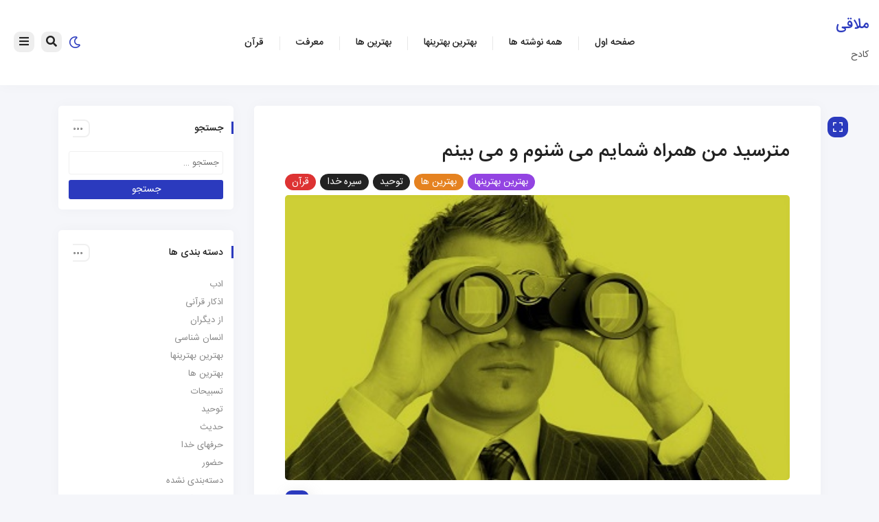

--- FILE ---
content_type: text/html; charset=UTF-8
request_url: https://stedad.ir/%D9%85%D8%AA%D8%B1%D8%B3%DB%8C%D8%AF/
body_size: 12567
content:
<!doctype html>
<html dir="rtl" lang="fa-IR">
<head>
	
	<meta charset="UTF-8">
	<meta http-equiv="Content-Type" content="text/html; charset=UTF-8" />
		<meta name="viewport" content="width=device-width, initial-scale=1">
	<link rel="profile" href="http://gmpg.org/xfn/11">
    <title>مترسيد من همراه شمايم مى ‏شنوم و مى ‏بينم &#8211; ملاقی</title>
<meta name='robots' content='max-image-preview:large' />
<link rel='dns-prefetch' href='//stackpath.bootstrapcdn.com' />
<link rel='dns-prefetch' href='//s.w.org' />
<link rel="alternate" type="application/rss+xml" title="ملاقی &raquo; مترسيد من همراه شمايم مى ‏شنوم و مى ‏بينم خوراک دیدگاه‌ها" href="https://stedad.ir/%d9%85%d8%aa%d8%b1%d8%b3%db%8c%d8%af/feed/" />
<script>
window._wpemojiSettings = {"baseUrl":"https:\/\/s.w.org\/images\/core\/emoji\/13.1.0\/72x72\/","ext":".png","svgUrl":"https:\/\/s.w.org\/images\/core\/emoji\/13.1.0\/svg\/","svgExt":".svg","source":{"concatemoji":"https:\/\/stedad.ir\/wp-includes\/js\/wp-emoji-release.min.js?ver=5.9.10"}};
/*! This file is auto-generated */
!function(e,a,t){var n,r,o,i=a.createElement("canvas"),p=i.getContext&&i.getContext("2d");function s(e,t){var a=String.fromCharCode;p.clearRect(0,0,i.width,i.height),p.fillText(a.apply(this,e),0,0);e=i.toDataURL();return p.clearRect(0,0,i.width,i.height),p.fillText(a.apply(this,t),0,0),e===i.toDataURL()}function c(e){var t=a.createElement("script");t.src=e,t.defer=t.type="text/javascript",a.getElementsByTagName("head")[0].appendChild(t)}for(o=Array("flag","emoji"),t.supports={everything:!0,everythingExceptFlag:!0},r=0;r<o.length;r++)t.supports[o[r]]=function(e){if(!p||!p.fillText)return!1;switch(p.textBaseline="top",p.font="600 32px Arial",e){case"flag":return s([127987,65039,8205,9895,65039],[127987,65039,8203,9895,65039])?!1:!s([55356,56826,55356,56819],[55356,56826,8203,55356,56819])&&!s([55356,57332,56128,56423,56128,56418,56128,56421,56128,56430,56128,56423,56128,56447],[55356,57332,8203,56128,56423,8203,56128,56418,8203,56128,56421,8203,56128,56430,8203,56128,56423,8203,56128,56447]);case"emoji":return!s([10084,65039,8205,55357,56613],[10084,65039,8203,55357,56613])}return!1}(o[r]),t.supports.everything=t.supports.everything&&t.supports[o[r]],"flag"!==o[r]&&(t.supports.everythingExceptFlag=t.supports.everythingExceptFlag&&t.supports[o[r]]);t.supports.everythingExceptFlag=t.supports.everythingExceptFlag&&!t.supports.flag,t.DOMReady=!1,t.readyCallback=function(){t.DOMReady=!0},t.supports.everything||(n=function(){t.readyCallback()},a.addEventListener?(a.addEventListener("DOMContentLoaded",n,!1),e.addEventListener("load",n,!1)):(e.attachEvent("onload",n),a.attachEvent("onreadystatechange",function(){"complete"===a.readyState&&t.readyCallback()})),(n=t.source||{}).concatemoji?c(n.concatemoji):n.wpemoji&&n.twemoji&&(c(n.twemoji),c(n.wpemoji)))}(window,document,window._wpemojiSettings);
</script>
<style>
img.wp-smiley,
img.emoji {
	display: inline !important;
	border: none !important;
	box-shadow: none !important;
	height: 1em !important;
	width: 1em !important;
	margin: 0 0.07em !important;
	vertical-align: -0.1em !important;
	background: none !important;
	padding: 0 !important;
}
</style>
	<link rel='stylesheet' id='post-grid-main-css'  href='https://stedad.ir/wp-content/plugins/az-elements/widgets/assets/main.css?ver=5.9.10' media='all' />
<link rel='stylesheet' id='wp-block-library-rtl-css'  href='https://stedad.ir/wp-includes/css/dist/block-library/style-rtl.min.css?ver=5.9.10' media='all' />
<style id='global-styles-inline-css'>
body{--wp--preset--color--black: #000000;--wp--preset--color--cyan-bluish-gray: #abb8c3;--wp--preset--color--white: #ffffff;--wp--preset--color--pale-pink: #f78da7;--wp--preset--color--vivid-red: #cf2e2e;--wp--preset--color--luminous-vivid-orange: #ff6900;--wp--preset--color--luminous-vivid-amber: #fcb900;--wp--preset--color--light-green-cyan: #7bdcb5;--wp--preset--color--vivid-green-cyan: #00d084;--wp--preset--color--pale-cyan-blue: #8ed1fc;--wp--preset--color--vivid-cyan-blue: #0693e3;--wp--preset--color--vivid-purple: #9b51e0;--wp--preset--gradient--vivid-cyan-blue-to-vivid-purple: linear-gradient(135deg,rgba(6,147,227,1) 0%,rgb(155,81,224) 100%);--wp--preset--gradient--light-green-cyan-to-vivid-green-cyan: linear-gradient(135deg,rgb(122,220,180) 0%,rgb(0,208,130) 100%);--wp--preset--gradient--luminous-vivid-amber-to-luminous-vivid-orange: linear-gradient(135deg,rgba(252,185,0,1) 0%,rgba(255,105,0,1) 100%);--wp--preset--gradient--luminous-vivid-orange-to-vivid-red: linear-gradient(135deg,rgba(255,105,0,1) 0%,rgb(207,46,46) 100%);--wp--preset--gradient--very-light-gray-to-cyan-bluish-gray: linear-gradient(135deg,rgb(238,238,238) 0%,rgb(169,184,195) 100%);--wp--preset--gradient--cool-to-warm-spectrum: linear-gradient(135deg,rgb(74,234,220) 0%,rgb(151,120,209) 20%,rgb(207,42,186) 40%,rgb(238,44,130) 60%,rgb(251,105,98) 80%,rgb(254,248,76) 100%);--wp--preset--gradient--blush-light-purple: linear-gradient(135deg,rgb(255,206,236) 0%,rgb(152,150,240) 100%);--wp--preset--gradient--blush-bordeaux: linear-gradient(135deg,rgb(254,205,165) 0%,rgb(254,45,45) 50%,rgb(107,0,62) 100%);--wp--preset--gradient--luminous-dusk: linear-gradient(135deg,rgb(255,203,112) 0%,rgb(199,81,192) 50%,rgb(65,88,208) 100%);--wp--preset--gradient--pale-ocean: linear-gradient(135deg,rgb(255,245,203) 0%,rgb(182,227,212) 50%,rgb(51,167,181) 100%);--wp--preset--gradient--electric-grass: linear-gradient(135deg,rgb(202,248,128) 0%,rgb(113,206,126) 100%);--wp--preset--gradient--midnight: linear-gradient(135deg,rgb(2,3,129) 0%,rgb(40,116,252) 100%);--wp--preset--duotone--dark-grayscale: url('#wp-duotone-dark-grayscale');--wp--preset--duotone--grayscale: url('#wp-duotone-grayscale');--wp--preset--duotone--purple-yellow: url('#wp-duotone-purple-yellow');--wp--preset--duotone--blue-red: url('#wp-duotone-blue-red');--wp--preset--duotone--midnight: url('#wp-duotone-midnight');--wp--preset--duotone--magenta-yellow: url('#wp-duotone-magenta-yellow');--wp--preset--duotone--purple-green: url('#wp-duotone-purple-green');--wp--preset--duotone--blue-orange: url('#wp-duotone-blue-orange');--wp--preset--font-size--small: 13px;--wp--preset--font-size--medium: 20px;--wp--preset--font-size--large: 36px;--wp--preset--font-size--x-large: 42px;}.has-black-color{color: var(--wp--preset--color--black) !important;}.has-cyan-bluish-gray-color{color: var(--wp--preset--color--cyan-bluish-gray) !important;}.has-white-color{color: var(--wp--preset--color--white) !important;}.has-pale-pink-color{color: var(--wp--preset--color--pale-pink) !important;}.has-vivid-red-color{color: var(--wp--preset--color--vivid-red) !important;}.has-luminous-vivid-orange-color{color: var(--wp--preset--color--luminous-vivid-orange) !important;}.has-luminous-vivid-amber-color{color: var(--wp--preset--color--luminous-vivid-amber) !important;}.has-light-green-cyan-color{color: var(--wp--preset--color--light-green-cyan) !important;}.has-vivid-green-cyan-color{color: var(--wp--preset--color--vivid-green-cyan) !important;}.has-pale-cyan-blue-color{color: var(--wp--preset--color--pale-cyan-blue) !important;}.has-vivid-cyan-blue-color{color: var(--wp--preset--color--vivid-cyan-blue) !important;}.has-vivid-purple-color{color: var(--wp--preset--color--vivid-purple) !important;}.has-black-background-color{background-color: var(--wp--preset--color--black) !important;}.has-cyan-bluish-gray-background-color{background-color: var(--wp--preset--color--cyan-bluish-gray) !important;}.has-white-background-color{background-color: var(--wp--preset--color--white) !important;}.has-pale-pink-background-color{background-color: var(--wp--preset--color--pale-pink) !important;}.has-vivid-red-background-color{background-color: var(--wp--preset--color--vivid-red) !important;}.has-luminous-vivid-orange-background-color{background-color: var(--wp--preset--color--luminous-vivid-orange) !important;}.has-luminous-vivid-amber-background-color{background-color: var(--wp--preset--color--luminous-vivid-amber) !important;}.has-light-green-cyan-background-color{background-color: var(--wp--preset--color--light-green-cyan) !important;}.has-vivid-green-cyan-background-color{background-color: var(--wp--preset--color--vivid-green-cyan) !important;}.has-pale-cyan-blue-background-color{background-color: var(--wp--preset--color--pale-cyan-blue) !important;}.has-vivid-cyan-blue-background-color{background-color: var(--wp--preset--color--vivid-cyan-blue) !important;}.has-vivid-purple-background-color{background-color: var(--wp--preset--color--vivid-purple) !important;}.has-black-border-color{border-color: var(--wp--preset--color--black) !important;}.has-cyan-bluish-gray-border-color{border-color: var(--wp--preset--color--cyan-bluish-gray) !important;}.has-white-border-color{border-color: var(--wp--preset--color--white) !important;}.has-pale-pink-border-color{border-color: var(--wp--preset--color--pale-pink) !important;}.has-vivid-red-border-color{border-color: var(--wp--preset--color--vivid-red) !important;}.has-luminous-vivid-orange-border-color{border-color: var(--wp--preset--color--luminous-vivid-orange) !important;}.has-luminous-vivid-amber-border-color{border-color: var(--wp--preset--color--luminous-vivid-amber) !important;}.has-light-green-cyan-border-color{border-color: var(--wp--preset--color--light-green-cyan) !important;}.has-vivid-green-cyan-border-color{border-color: var(--wp--preset--color--vivid-green-cyan) !important;}.has-pale-cyan-blue-border-color{border-color: var(--wp--preset--color--pale-cyan-blue) !important;}.has-vivid-cyan-blue-border-color{border-color: var(--wp--preset--color--vivid-cyan-blue) !important;}.has-vivid-purple-border-color{border-color: var(--wp--preset--color--vivid-purple) !important;}.has-vivid-cyan-blue-to-vivid-purple-gradient-background{background: var(--wp--preset--gradient--vivid-cyan-blue-to-vivid-purple) !important;}.has-light-green-cyan-to-vivid-green-cyan-gradient-background{background: var(--wp--preset--gradient--light-green-cyan-to-vivid-green-cyan) !important;}.has-luminous-vivid-amber-to-luminous-vivid-orange-gradient-background{background: var(--wp--preset--gradient--luminous-vivid-amber-to-luminous-vivid-orange) !important;}.has-luminous-vivid-orange-to-vivid-red-gradient-background{background: var(--wp--preset--gradient--luminous-vivid-orange-to-vivid-red) !important;}.has-very-light-gray-to-cyan-bluish-gray-gradient-background{background: var(--wp--preset--gradient--very-light-gray-to-cyan-bluish-gray) !important;}.has-cool-to-warm-spectrum-gradient-background{background: var(--wp--preset--gradient--cool-to-warm-spectrum) !important;}.has-blush-light-purple-gradient-background{background: var(--wp--preset--gradient--blush-light-purple) !important;}.has-blush-bordeaux-gradient-background{background: var(--wp--preset--gradient--blush-bordeaux) !important;}.has-luminous-dusk-gradient-background{background: var(--wp--preset--gradient--luminous-dusk) !important;}.has-pale-ocean-gradient-background{background: var(--wp--preset--gradient--pale-ocean) !important;}.has-electric-grass-gradient-background{background: var(--wp--preset--gradient--electric-grass) !important;}.has-midnight-gradient-background{background: var(--wp--preset--gradient--midnight) !important;}.has-small-font-size{font-size: var(--wp--preset--font-size--small) !important;}.has-medium-font-size{font-size: var(--wp--preset--font-size--medium) !important;}.has-large-font-size{font-size: var(--wp--preset--font-size--large) !important;}.has-x-large-font-size{font-size: var(--wp--preset--font-size--x-large) !important;}
</style>
<link rel='stylesheet' id='contact-form-7-css'  href='https://stedad.ir/wp-content/plugins/contact-form-7/includes/css/styles.css?ver=5.5.6' media='all' />
<link rel='stylesheet' id='contact-form-7-rtl-css'  href='https://stedad.ir/wp-content/plugins/contact-form-7/includes/css/styles-rtl.css?ver=5.5.6' media='all' />
<link rel='stylesheet' id='pdfprnt_frontend-css'  href='https://stedad.ir/wp-content/plugins/pdf-print/css/frontend.css?ver=2.3.1' media='all' />
<link rel='stylesheet' id='wp-ulike-css'  href='https://stedad.ir/wp-content/plugins/wp-ulike/assets/css/wp-ulike.min.css?ver=4.5.9' media='all' />
<link rel='stylesheet' id='bootstrap-css'  href='https://stackpath.bootstrapcdn.com/bootstrap/4.5.2/css/bootstrap.min.css?ver=1.1' media='all' />
<link rel='stylesheet' id='font-awesome5-css'  href='https://stedad.ir/wp-content/themes/harika/assets/fontawesome/all.css?ver=1.1' media='all' />
<link rel='stylesheet' id='harika-style-css'  href='https://stedad.ir/wp-content/themes/harika/style.css?ver=2.2' media='all' />
<link rel='stylesheet' id='persian-elementor-editor-icon-css'  href='https://stedad.ir/wp-content/plugins/persian-elementor/includes/library/icons/efaicons/style.css?ver=5.9.10' media='all' />
<script src='https://stedad.ir/wp-includes/js/jquery/jquery.min.js?ver=3.6.0' id='jquery-core-js'></script>
<script src='https://stedad.ir/wp-includes/js/jquery/jquery-migrate.min.js?ver=3.3.2' id='jquery-migrate-js'></script>
<link rel="https://api.w.org/" href="https://stedad.ir/wp-json/" /><link rel="alternate" type="application/json" href="https://stedad.ir/wp-json/wp/v2/posts/1905" /><link rel="EditURI" type="application/rsd+xml" title="RSD" href="https://stedad.ir/xmlrpc.php?rsd" />
<link rel="wlwmanifest" type="application/wlwmanifest+xml" href="https://stedad.ir/wp-includes/wlwmanifest.xml" /> 
<meta name="generator" content="WordPress 5.9.10" />
<link rel="canonical" href="https://stedad.ir/%d9%85%d8%aa%d8%b1%d8%b3%db%8c%d8%af/" />
<link rel='shortlink' href='https://stedad.ir/?p=1905' />
<link rel="alternate" type="application/json+oembed" href="https://stedad.ir/wp-json/oembed/1.0/embed?url=https%3A%2F%2Fstedad.ir%2F%25d9%2585%25d8%25aa%25d8%25b1%25d8%25b3%25db%258c%25d8%25af%2F" />
<link rel="alternate" type="text/xml+oembed" href="https://stedad.ir/wp-json/oembed/1.0/embed?url=https%3A%2F%2Fstedad.ir%2F%25d9%2585%25d8%25aa%25d8%25b1%25d8%25b3%25db%258c%25d8%25af%2F&#038;format=xml" />
         <style type="text/css">
            :root {
                                        }
            :root {
                          }
            :root {
                          }

         </style>
    <link rel="icon" href="https://stedad.ir/wp-content/uploads/2020/11/fav.png" sizes="32x32" />
<link rel="icon" href="https://stedad.ir/wp-content/uploads/2020/11/fav.png" sizes="192x192" />
<link rel="apple-touch-icon" href="https://stedad.ir/wp-content/uploads/2020/11/fav.png" />
<meta name="msapplication-TileImage" content="https://stedad.ir/wp-content/uploads/2020/11/fav.png" />


</head>
<body class="rtl post-template-default single single-post postid-1905 single-format-standard wp-custom-logo elementor-default elementor-kit-5">

<svg xmlns="http://www.w3.org/2000/svg" viewBox="0 0 0 0" width="0" height="0" focusable="false" role="none" style="visibility: hidden; position: absolute; left: -9999px; overflow: hidden;" ><defs><filter id="wp-duotone-dark-grayscale"><feColorMatrix color-interpolation-filters="sRGB" type="matrix" values=" .299 .587 .114 0 0 .299 .587 .114 0 0 .299 .587 .114 0 0 .299 .587 .114 0 0 " /><feComponentTransfer color-interpolation-filters="sRGB" ><feFuncR type="table" tableValues="0 0.49803921568627" /><feFuncG type="table" tableValues="0 0.49803921568627" /><feFuncB type="table" tableValues="0 0.49803921568627" /><feFuncA type="table" tableValues="1 1" /></feComponentTransfer><feComposite in2="SourceGraphic" operator="in" /></filter></defs></svg><svg xmlns="http://www.w3.org/2000/svg" viewBox="0 0 0 0" width="0" height="0" focusable="false" role="none" style="visibility: hidden; position: absolute; left: -9999px; overflow: hidden;" ><defs><filter id="wp-duotone-grayscale"><feColorMatrix color-interpolation-filters="sRGB" type="matrix" values=" .299 .587 .114 0 0 .299 .587 .114 0 0 .299 .587 .114 0 0 .299 .587 .114 0 0 " /><feComponentTransfer color-interpolation-filters="sRGB" ><feFuncR type="table" tableValues="0 1" /><feFuncG type="table" tableValues="0 1" /><feFuncB type="table" tableValues="0 1" /><feFuncA type="table" tableValues="1 1" /></feComponentTransfer><feComposite in2="SourceGraphic" operator="in" /></filter></defs></svg><svg xmlns="http://www.w3.org/2000/svg" viewBox="0 0 0 0" width="0" height="0" focusable="false" role="none" style="visibility: hidden; position: absolute; left: -9999px; overflow: hidden;" ><defs><filter id="wp-duotone-purple-yellow"><feColorMatrix color-interpolation-filters="sRGB" type="matrix" values=" .299 .587 .114 0 0 .299 .587 .114 0 0 .299 .587 .114 0 0 .299 .587 .114 0 0 " /><feComponentTransfer color-interpolation-filters="sRGB" ><feFuncR type="table" tableValues="0.54901960784314 0.98823529411765" /><feFuncG type="table" tableValues="0 1" /><feFuncB type="table" tableValues="0.71764705882353 0.25490196078431" /><feFuncA type="table" tableValues="1 1" /></feComponentTransfer><feComposite in2="SourceGraphic" operator="in" /></filter></defs></svg><svg xmlns="http://www.w3.org/2000/svg" viewBox="0 0 0 0" width="0" height="0" focusable="false" role="none" style="visibility: hidden; position: absolute; left: -9999px; overflow: hidden;" ><defs><filter id="wp-duotone-blue-red"><feColorMatrix color-interpolation-filters="sRGB" type="matrix" values=" .299 .587 .114 0 0 .299 .587 .114 0 0 .299 .587 .114 0 0 .299 .587 .114 0 0 " /><feComponentTransfer color-interpolation-filters="sRGB" ><feFuncR type="table" tableValues="0 1" /><feFuncG type="table" tableValues="0 0.27843137254902" /><feFuncB type="table" tableValues="0.5921568627451 0.27843137254902" /><feFuncA type="table" tableValues="1 1" /></feComponentTransfer><feComposite in2="SourceGraphic" operator="in" /></filter></defs></svg><svg xmlns="http://www.w3.org/2000/svg" viewBox="0 0 0 0" width="0" height="0" focusable="false" role="none" style="visibility: hidden; position: absolute; left: -9999px; overflow: hidden;" ><defs><filter id="wp-duotone-midnight"><feColorMatrix color-interpolation-filters="sRGB" type="matrix" values=" .299 .587 .114 0 0 .299 .587 .114 0 0 .299 .587 .114 0 0 .299 .587 .114 0 0 " /><feComponentTransfer color-interpolation-filters="sRGB" ><feFuncR type="table" tableValues="0 0" /><feFuncG type="table" tableValues="0 0.64705882352941" /><feFuncB type="table" tableValues="0 1" /><feFuncA type="table" tableValues="1 1" /></feComponentTransfer><feComposite in2="SourceGraphic" operator="in" /></filter></defs></svg><svg xmlns="http://www.w3.org/2000/svg" viewBox="0 0 0 0" width="0" height="0" focusable="false" role="none" style="visibility: hidden; position: absolute; left: -9999px; overflow: hidden;" ><defs><filter id="wp-duotone-magenta-yellow"><feColorMatrix color-interpolation-filters="sRGB" type="matrix" values=" .299 .587 .114 0 0 .299 .587 .114 0 0 .299 .587 .114 0 0 .299 .587 .114 0 0 " /><feComponentTransfer color-interpolation-filters="sRGB" ><feFuncR type="table" tableValues="0.78039215686275 1" /><feFuncG type="table" tableValues="0 0.94901960784314" /><feFuncB type="table" tableValues="0.35294117647059 0.47058823529412" /><feFuncA type="table" tableValues="1 1" /></feComponentTransfer><feComposite in2="SourceGraphic" operator="in" /></filter></defs></svg><svg xmlns="http://www.w3.org/2000/svg" viewBox="0 0 0 0" width="0" height="0" focusable="false" role="none" style="visibility: hidden; position: absolute; left: -9999px; overflow: hidden;" ><defs><filter id="wp-duotone-purple-green"><feColorMatrix color-interpolation-filters="sRGB" type="matrix" values=" .299 .587 .114 0 0 .299 .587 .114 0 0 .299 .587 .114 0 0 .299 .587 .114 0 0 " /><feComponentTransfer color-interpolation-filters="sRGB" ><feFuncR type="table" tableValues="0.65098039215686 0.40392156862745" /><feFuncG type="table" tableValues="0 1" /><feFuncB type="table" tableValues="0.44705882352941 0.4" /><feFuncA type="table" tableValues="1 1" /></feComponentTransfer><feComposite in2="SourceGraphic" operator="in" /></filter></defs></svg><svg xmlns="http://www.w3.org/2000/svg" viewBox="0 0 0 0" width="0" height="0" focusable="false" role="none" style="visibility: hidden; position: absolute; left: -9999px; overflow: hidden;" ><defs><filter id="wp-duotone-blue-orange"><feColorMatrix color-interpolation-filters="sRGB" type="matrix" values=" .299 .587 .114 0 0 .299 .587 .114 0 0 .299 .587 .114 0 0 .299 .587 .114 0 0 " /><feComponentTransfer color-interpolation-filters="sRGB" ><feFuncR type="table" tableValues="0.098039215686275 1" /><feFuncG type="table" tableValues="0 0.66274509803922" /><feFuncB type="table" tableValues="0.84705882352941 0.41960784313725" /><feFuncA type="table" tableValues="1 1" /></feComponentTransfer><feComposite in2="SourceGraphic" operator="in" /></filter></defs></svg>


<header class="site-header container-fluid" role="banner">
        <div class="row align-items-center">
    <div class="col-md-2 col-6">
    	<div class="site-branding">
    		    			<h1 class="site-title">
    				<a href="https://stedad.ir/" title="خانه" rel="home">
    					ملاقی    				</a>
    			</h1>
    			<p class="site-description">
    				کادح    			</p>
    		    	</div>
	</div>

		<div class="col-md-8 col-1 menu-col">
    	<nav class="site-navigation" role="navigation">
    		<div class="menu-new-container"><ul id="menu-new" class="menu"><li id="menu-item-296" class="menu-item menu-item-type-post_type menu-item-object-page menu-item-home menu-item-296"><a href="https://stedad.ir/">صفحه اول</a></li>
<li id="menu-item-301" class="menu-item menu-item-type-post_type menu-item-object-page current_page_parent menu-item-301"><a href="https://stedad.ir/blog/">همه نوشته ها</a></li>
<li id="menu-item-1501" class="menu-item menu-item-type-taxonomy menu-item-object-category current-post-ancestor current-menu-parent current-post-parent menu-item-1501"><a href="https://stedad.ir/category/bestofbest/">بهترین بهترینها</a></li>
<li id="menu-item-1205" class="menu-item menu-item-type-taxonomy menu-item-object-category current-post-ancestor current-menu-parent current-post-parent menu-item-1205"><a href="https://stedad.ir/category/best/">بهترین ها</a></li>
<li id="menu-item-294" class="menu-item menu-item-type-taxonomy menu-item-object-category menu-item-294"><a href="https://stedad.ir/category/%d9%85%d8%b9%d8%b1%d9%81%d8%aa/">معرفت</a></li>
<li id="menu-item-295" class="menu-item menu-item-type-taxonomy menu-item-object-category current-post-ancestor current-menu-parent current-post-parent menu-item-295"><a href="https://stedad.ir/category/quran/">قرآن</a></li>
</ul></div>    	</nav>

	</div>
		<div class="col-md-2 col-6 icons-col">
	<div class="row">
	    
	    <div class="dark-mode-sw">
		<label class="harikadark-switch">
			<input class="input-night" type="checkbox" '.$checked.'>
			<span class="harikadark-slider round"></span>
		</label>
		</div>
	    
	    <div class="site-search-bar header-icon">
    	    <a href="#search" class="toggle-search-box"><i class="fa fa-search"></i></a>
    	    <div id="harika-search">
            <button type="button" class="close">×</button>
            <form role="search" class="form-search" method="get" id="searchform" action="https://stedad.ir/" >
                <div class="harika-search-box">
                    <input type="text" value="" name="s" placeholder="جستجو" />
                    <button type="submit" class="btn btn-primary"><i class="fa fa-search"></i></button>
                </div>
            </form>
            </div>
        </div>
        
        
        <div class="left-side-sidebar header-icon">
            <a class="openbtn" onclick="openNav()"><i class="fa fa-bars"></i></i></a>
        </div>
	    <span id="header-sidebar-back" class="header-sidebar-back" onclick="closeNav()"></span>
        <div id="left-side-sidebar-container" class="sidebar sidebar-col">
        <a href="javascript:void(0)" class="closebtn" onclick="closeNav()">&times;</a>
        <div class="widget mobile-menu"><div class="widget-content"><h2 class="widget-title subheading heading-size-3">منو</h2>
				<div class="menu-new-container"><ul id="menu-new-1" class="menu"><li class="menu-item menu-item-type-post_type menu-item-object-page menu-item-home menu-item-296"><a href="https://stedad.ir/">صفحه اول</a></li>
<li class="menu-item menu-item-type-post_type menu-item-object-page current_page_parent menu-item-301"><a href="https://stedad.ir/blog/">همه نوشته ها</a></li>
<li class="menu-item menu-item-type-taxonomy menu-item-object-category current-post-ancestor current-menu-parent current-post-parent menu-item-1501"><a href="https://stedad.ir/category/bestofbest/">بهترین بهترینها</a></li>
<li class="menu-item menu-item-type-taxonomy menu-item-object-category current-post-ancestor current-menu-parent current-post-parent menu-item-1205"><a href="https://stedad.ir/category/best/">بهترین ها</a></li>
<li class="menu-item menu-item-type-taxonomy menu-item-object-category menu-item-294"><a href="https://stedad.ir/category/%d9%85%d8%b9%d8%b1%d9%81%d8%aa/">معرفت</a></li>
<li class="menu-item menu-item-type-taxonomy menu-item-object-category current-post-ancestor current-menu-parent current-post-parent menu-item-295"><a href="https://stedad.ir/category/quran/">قرآن</a></li>
</ul></div>		</div></div>
		<div class=" widget widget_mc4wp_form_widget"><div class="widget-content"><h2 class="widget-title subheading heading-size-3">خبرنامه</h2><script>(function() {
	window.mc4wp = window.mc4wp || {
		listeners: [],
		forms: {
			on: function(evt, cb) {
				window.mc4wp.listeners.push(
					{
						event   : evt,
						callback: cb
					}
				);
			}
		}
	}
})();
</script><!-- Mailchimp for WordPress v4.8.7 - https://wordpress.org/plugins/mailchimp-for-wp/ --><form id="mc4wp-form-1" class="mc4wp-form mc4wp-form-7" method="post" data-id="7" data-name="هاریکا" ><div class="mc4wp-form-fields"><div>
	<input type="email" name="EMAIL" placeholder="ایمیل خود را وارد کنید" required />
	<input type="submit" value="مطالب جدید در ایمیل شما" />
</div></div><label style="display: none !important;">اگر انسان هستید این قسمت را خالی بگذارید. <input type="text" name="_mc4wp_honeypot" value="" tabindex="-1" autocomplete="off" /></label><input type="hidden" name="_mc4wp_timestamp" value="1765662411" /><input type="hidden" name="_mc4wp_form_id" value="7" /><input type="hidden" name="_mc4wp_form_element_id" value="mc4wp-form-1" /><div class="mc4wp-response"></div></form><!-- / Mailchimp for WordPress Plugin --></div></div><div class=" widget Recent_Posts_Widget"><div class="widget-content"><h2 class="widget-title subheading heading-size-3">آخرین نوشته ها</h2>    
    <div class="lastposts-widget">
    <ul class="lastposts-ul" style="display:block;">
            <li>
                <img width="80" height="80" src="https://stedad.ir/wp-content/uploads/2021/08/image_editor_output_image-48930762-1628977920163-80x80.png" class="attachment-sidebar size-sidebar wp-post-image" alt="" loading="lazy" srcset="https://stedad.ir/wp-content/uploads/2021/08/image_editor_output_image-48930762-1628977920163-80x80.png 80w, https://stedad.ir/wp-content/uploads/2021/08/image_editor_output_image-48930762-1628977920163-150x150.png 150w" sizes="(max-width: 80px) 100vw, 80px" />                <a href="https://stedad.ir/azam/" title="63">63</a>
                <span>تاریخ انتشار: 5 جولای 2025</span>
        </li>
            <li>
                <img width="80" height="80" src="https://stedad.ir/wp-content/uploads/2024/03/devil-spawn-80x80.jpg" class="attachment-sidebar size-sidebar wp-post-image" alt="" loading="lazy" srcset="https://stedad.ir/wp-content/uploads/2024/03/devil-spawn-80x80.jpg 80w, https://stedad.ir/wp-content/uploads/2024/03/devil-spawn-300x300.jpg 300w, https://stedad.ir/wp-content/uploads/2024/03/devil-spawn-150x150.jpg 150w, https://stedad.ir/wp-content/uploads/2024/03/devil-spawn-768x768.jpg 768w, https://stedad.ir/wp-content/uploads/2024/03/devil-spawn-400x400.jpg 400w, https://stedad.ir/wp-content/uploads/2024/03/devil-spawn.jpg 1024w" sizes="(max-width: 80px) 100vw, 80px" />                <a href="https://stedad.ir/%d9%86%d9%85%d8%a7%d8%b2%da%af%d8%b2%d8%a7%d8%b1-%d9%85%d9%86%da%a9%d8%b1/" title="نمازگزار منکر">نمازگزار منکر</a>
                <span>تاریخ انتشار: 2 مارس 2025</span>
        </li>
            <li>
                <img width="80" height="80" src="https://stedad.ir/wp-content/uploads/2021/08/mafaze-80x80.jpg" class="attachment-sidebar size-sidebar wp-post-image" alt="" loading="lazy" srcset="https://stedad.ir/wp-content/uploads/2021/08/mafaze-80x80.jpg 80w, https://stedad.ir/wp-content/uploads/2021/08/mafaze-150x150.jpg 150w" sizes="(max-width: 80px) 100vw, 80px" />                <a href="https://stedad.ir/%d9%86%d8%ac%d8%a7%d8%aa-%d8%a7%d8%b2-%da%af%d8%b1%d8%b3%d9%86%da%af%db%8c-%d9%88-%d8%aa%d8%b1%d8%b3/" title="نجات از گرسنگی و ترس">نجات از گرسنگی و ترس</a>
                <span>تاریخ انتشار: 2 مارس 2025</span>
        </li>
            <li>
                <img width="80" height="80" src="https://stedad.ir/wp-content/uploads/2021/08/mafaze-80x80.jpg" class="attachment-sidebar size-sidebar wp-post-image" alt="" loading="lazy" srcset="https://stedad.ir/wp-content/uploads/2021/08/mafaze-80x80.jpg 80w, https://stedad.ir/wp-content/uploads/2021/08/mafaze-150x150.jpg 150w" sizes="(max-width: 80px) 100vw, 80px" />                <a href="https://stedad.ir/%d8%ba%d9%84%d8%a8%d9%87-%d8%a8%d8%b1-%d8%af%d8%b4%d9%85%d9%86/" title="غلبه بر دشمن">غلبه بر دشمن</a>
                <span>تاریخ انتشار: 2 مارس 2025</span>
        </li>
            <li>
                <img width="80" height="80" src="https://stedad.ir/wp-content/uploads/2022/08/bond-80x80.jpg" class="attachment-sidebar size-sidebar wp-post-image" alt="" loading="lazy" srcset="https://stedad.ir/wp-content/uploads/2022/08/bond-80x80.jpg 80w, https://stedad.ir/wp-content/uploads/2022/08/bond-150x150.jpg 150w" sizes="(max-width: 80px) 100vw, 80px" />                <a href="https://stedad.ir/%d8%af%d8%b1%d8%ac%d8%a7%d8%aa-%db%8c%d9%82%db%8c%d9%86-%d9%88-%d8%aa%d9%81%d8%a7%d9%88%d8%aa-%d8%b9%d9%84%d9%85-%d8%a7%d9%84%db%8c%d9%82%db%8c%d9%86-%d9%88-%d8%b9%db%8c%d9%86-%d8%a7%d9%84%db%8c%d9%82/" title="درجات یقین و تفاوت علم الیقین و عین الیقین">درجات یقین و تفاوت علم الیقین و عین الیقین</a>
                <span>تاریخ انتشار: 2 مارس 2025</span>
        </li>
    </ul>
</div>
    
    </div></div>        
        
        </div>
    	
    </div>
    </div>
    </div>
    






</header>







<main class="site-main post-1905 post type-post status-publish format-standard has-post-thumbnail hentry category-bestofbest category-best category-80 category-51 category-quran" role="main">
    
    <div class="container">
        <div class="row">
    <div class="main-col col-md-8 col-lg-9">
        <span class="harika-single-full-screen-back"></span>
    	<div class="harika-box page-content container">
    	    <span class="harika-single-full-screen"></span>
    	        		<header class="page-header single-head">
    		    <div class="row">
    		    <div class="post-title">
    			<h1 class="entry-title">مترسيد من همراه شمايم مى ‏شنوم و مى ‏بينم</h1>    			</div>
                <div class="categories">
                <a style="background:#9344e2" href="https://stedad.ir/category/bestofbest/" class="harika-cat harika-cat-127" data-color="#9344e2">بهترین بهترینها</a> <a style="background:#e58220" href="https://stedad.ir/category/best/" class="harika-cat harika-cat-74" data-color="#e58220">بهترین ها</a> <a style="background:#" href="https://stedad.ir/category/%d8%aa%d9%88%d8%ad%db%8c%d8%af/" class="harika-cat harika-cat-80" data-color="#">توحید</a> <a style="background:#" href="https://stedad.ir/category/%d8%b3%db%8c%d8%b1%d9%87-%d8%ae%d8%af%d8%a7/" class="harika-cat harika-cat-51" data-color="#">سیره خدا</a> <a style="background:#dd3333" href="https://stedad.ir/category/quran/" class="harika-cat harika-cat-19" data-color="#dd3333">قرآن</a>                 </div>
                </div>
    		</header>
    	    	    
    	    
    	    <div class="featured-image row">
    	        <img width="420" height="237" src="https://stedad.ir/wp-content/uploads/2021/08/Im-Watching-You-for-Blog-opt.jpg" class="attachment-single-image size-single-image wp-post-image" alt="" srcset="https://stedad.ir/wp-content/uploads/2021/08/Im-Watching-You-for-Blog-opt.jpg 420w, https://stedad.ir/wp-content/uploads/2021/08/Im-Watching-You-for-Blog-opt-300x169.jpg 300w, https://stedad.ir/wp-content/uploads/2021/08/Im-Watching-You-for-Blog-opt-400x226.jpg 400w" sizes="(max-width: 420px) 100vw, 420px" />    	        
    	        
                
                
                
                
    	    </div>
    	    <div class="meta-share row">
        	    <ul class="post-meta col-md-8">
        	        <li class="author"><i class="far fa-user"></i> توسط: <a href="https://stedad.ir/" title="ارسال شده توسط مدیر سایت" rel="author">مدیر سایت</a></li>
        	        <li class="date"><i class="far fa-calendar"></i> تاریخ انتشار: 14 سپتامبر</li>
        	        <li class="comments-count"><i class="far fa-comments"></i> 0 دیدگاه</li>
                </ul>
                <div class="share-post col-md-4 row justify-content-end">
                	    <!-- social share BEGIN -->
                        <div class="social-share">
                            <a class="share_button_facebook" target="_blank" href="http://www.facebook.com/share.php?u=https://stedad.ir/%d9%85%d8%aa%d8%b1%d8%b3%db%8c%d8%af/title=مترسيد من همراه شمايم مى ‏شنوم و مى ‏بينم"><i class="fab fa-facebook-f"></i></a>
                            <a class="share_button_twitter" target="_blank" href="http://twitter.com/intent/tweet?status=مترسيد من همراه شمايم مى ‏شنوم و مى ‏بينم+https://stedad.ir/%d9%85%d8%aa%d8%b1%d8%b3%db%8c%d8%af/"><i class="fab fa-twitter"></i></a>
                            <a class="share_button_linkedin" target="_blank" href="http://www.linkedin.com/shareArticle?mini=true&url=https://stedad.ir/%d9%85%d8%aa%d8%b1%d8%b3%db%8c%d8%af/&title=مترسيد من همراه شمايم مى ‏شنوم و مى ‏بينم&source=https://stedad.ir/"><i class="fab fa-linkedin-in"></i></a>
                            <a class="share_button_pinterest" target="_blank" href="http://pinterest.com/pin/create/bookmarklet/?url=https://stedad.ir/%d9%85%d8%aa%d8%b1%d8%b3%db%8c%d8%af/&is_video=false&description=مترسيد من همراه شمايم مى ‏شنوم و مى ‏بينم"><i class="fab fa-pinterest-p"></i></a>
                        </div>
                        <!-- social share END -->
                        <i class="share-icon fa fa-share"></i>
                    </div>
    	    </div>
    	    <div class="the-content row">
    		<div class="DD">
<div id="box4" class="DA">قَالَا رَبَّنَا إِنَّنَا نَخَافُ أَنْ يَفْرُطَ عَلَيْنَا أَوْ أَنْ يَطْغَى <span class="green">﴿۴۵﴾</span></div>
<div class="DF">آن دو گفتند پروردگارا ما مى‏ ترسيم كه [او] آسيبى به ما برساند يا آنكه سركشى كند (۴۵)</div>
</div>
<p>&nbsp;</p>
<div class="DD">
<div id="box5" class="DA">قَالَ <strong>لَا تَخَافَا إِنَّنِي مَعَكُمَا أَسْمَعُ وَأَرَى</strong> <span class="green">﴿۴۶﴾</span></div>
<div class="DF">فرمود <strong>مترسيد من همراه شمايم مى ‏شنوم و مى ‏بينم</strong> (۴۶)</p>
<p>سوره طه</p></div>
</div>
<div class="pdfprnt-buttons pdfprnt-buttons-post pdfprnt-bottom-right"><a href="https://stedad.ir/%D9%85%D8%AA%D8%B1%D8%B3%DB%8C%D8%AF/?print=print" class="pdfprnt-button pdfprnt-button-print" target="_blank"><img src="https://stedad.ir/wp-content/plugins/pdf-print/images/print.png" alt="image_print" title="Print Content" /></a></div>    		</div>
    		
    		
    	</div>
    	
    	
    	
    	    	
    	
    	
    	
    	    	
    	
    	
    	
    	    	
    		
        <div class="harika-box harika-comments">
    	<section id="comments" class="comments-area">

	

    <div id="respond" class="comment-respond">
        <h2 id="reply-title" class="comment-reply-title">دیدگاهتان را بنویسید <small><a rel="nofollow" id="cancel-comment-reply-link" href="/%D9%85%D8%AA%D8%B1%D8%B3%DB%8C%D8%AF/#respond" style="display:none;"> لغو پاسخ</a></small></h2><form action="https://stedad.ir/wp-comments-post.php" method="post" id="commentform" class="comment-form" novalidate><p class="comment-form-comment"> <textarea id="comment" placeholder="دیدگاه" name="comment" cols="45" rows="8" maxlength="65525" required="required"></textarea></p><div class="comment-inputs"><p class="comment-form-author"> <input id="author" name="author" type="text" placeholder="نام" value="" size="30" maxlength="245" required='required' /></p>
<p class="comment-form-email"> <input id="email" name="email" type="email" value="" placeholder="ایمیل" size="30" maxlength="100" aria-describedby="email-notes" required='required' /></p>
<p class="comment-form-url"> <input id="url" name="url" type="url" value="" placeholder="وبسایت" size="30" maxlength="200" /></div></p>
<p class="comment-form-cookies-consent"><input id="wp-comment-cookies-consent" name="wp-comment-cookies-consent" type="checkbox" value="yes" /> <label for="wp-comment-cookies-consent">ذخیره نام، ایمیل و وبسایت من در مرورگر برای زمانی که دوباره دیدگاهی می‌نویسم.</label></p>
<p class="aiowps-captcha"><label for="aiowps-captcha-answer">لطفا پاسخ را به عدد انگلیسی وارد کنید:</label><div class="aiowps-captcha-equation"><strong>15 &#8722; 14 = <input type="hidden" name="aiowps-captcha-string-info" id="aiowps-captcha-string-info" value="yt6k820g1z" /><input type="hidden" name="aiowps-captcha-temp-string" id="aiowps-captcha-temp-string" value="1765662411" /><input type="text" size="2" id="aiowps-captcha-answer" name="aiowps-captcha-answer" value="" autocomplete="off" /></strong></div></p><p class="form-submit"><input name="submit" type="submit" id="submit" class="submit" value="فرستادن دیدگاه" /> <input type='hidden' name='comment_post_ID' value='1905' id='comment_post_ID' />
<input type='hidden' name='comment_parent' id='comment_parent' value='0' />
</p><p style="display: none;"><input type="hidden" id="akismet_comment_nonce" name="akismet_comment_nonce" value="aa48b4178a" /></p><p style="display: none !important;"><label>&#916;<textarea name="ak_hp_textarea" cols="45" rows="8" maxlength="100"></textarea></label><input type="hidden" id="ak_js_1" name="ak_js" value="205"/><script>document.getElementById( "ak_js_1" ).setAttribute( "value", ( new Date() ).getTime() );</script></p></form>    </div><!-- #respond -->
    
</section><!-- .comments-area -->
    	</div>
    	</div>
        <div class="sidebar-col col-md-4 col-lg-3">
                <div class=" widget widget_search"><div class="widget-content"><h2 class="widget-title subheading heading-size-3">جستجو</h2><form role="search" method="get" class="search-form" action="https://stedad.ir/">
				<label>
					<span class="screen-reader-text">جستجو برای:</span>
					<input type="search" class="search-field" placeholder="جستجو &hellip;" value="" name="s" />
				</label>
				<input type="submit" class="search-submit" value="جستجو" />
			</form></div></div><div class=" widget widget_categories"><div class="widget-content"><h2 class="widget-title subheading heading-size-3">دسته بندی ها</h2>
			<ul>
					<li class="cat-item cat-item-65"><a href="https://stedad.ir/category/%d8%a7%d8%af%d8%a8/">ادب</a>
</li>
	<li class="cat-item cat-item-125"><a href="https://stedad.ir/category/quran/azkar/">اذکار قرآنی</a>
</li>
	<li class="cat-item cat-item-82"><a href="https://stedad.ir/category/%d8%a7%d8%b2-%d8%af%db%8c%da%af%d8%b1%d8%a7%d9%86/">از دیگران</a>
</li>
	<li class="cat-item cat-item-119"><a href="https://stedad.ir/category/%d8%a7%d9%86%d8%b3%d8%a7%d9%86-%d8%b4%d9%86%d8%a7%d8%b3%db%8c/">انسان شناسی</a>
</li>
	<li class="cat-item cat-item-127"><a href="https://stedad.ir/category/bestofbest/">بهترین بهترینها</a>
</li>
	<li class="cat-item cat-item-74"><a href="https://stedad.ir/category/best/">بهترین ها</a>
</li>
	<li class="cat-item cat-item-128"><a href="https://stedad.ir/category/%d8%aa%d8%b3%d8%a8%db%8c%d8%ad%d8%a7%d8%aa/">تسبیحات</a>
</li>
	<li class="cat-item cat-item-80"><a href="https://stedad.ir/category/%d8%aa%d9%88%d8%ad%db%8c%d8%af/">توحید</a>
</li>
	<li class="cat-item cat-item-61"><a href="https://stedad.ir/category/%d8%ad%d8%af%db%8c%d8%ab/">حدیث</a>
</li>
	<li class="cat-item cat-item-117"><a href="https://stedad.ir/category/%d8%ad%d8%b1%d9%81%d9%87%d8%a7%db%8c-%d8%ae%d8%af%d8%a7/">حرفهای خدا</a>
</li>
	<li class="cat-item cat-item-30"><a href="https://stedad.ir/category/%d8%ad%d8%b6%d9%88%d8%b1/">حضور</a>
</li>
	<li class="cat-item cat-item-1"><a href="https://stedad.ir/category/uncategorized/">دسته‌بندی نشده</a>
</li>
	<li class="cat-item cat-item-53"><a href="https://stedad.ir/category/%d8%af%d8%b9%d8%a7%d9%87%d8%a7%db%8c-%d8%b4%d8%ae%d8%b5%db%8c/">دعاهای شخصی</a>
</li>
	<li class="cat-item cat-item-121"><a href="https://stedad.ir/category/quran/%d8%af%d8%b9%d8%a7%d9%87%d8%a7%db%8c-%d9%82%d8%b1%d8%a2%d9%86%db%8c/">دعاهای قرآنی</a>
</li>
	<li class="cat-item cat-item-3"><a href="https://stedad.ir/category/health/">سلامتی</a>
</li>
	<li class="cat-item cat-item-51"><a href="https://stedad.ir/category/%d8%b3%db%8c%d8%b1%d9%87-%d8%ae%d8%af%d8%a7/">سیره خدا</a>
</li>
	<li class="cat-item cat-item-2"><a href="https://stedad.ir/category/lifestyle/">شیوه زندگی</a>
</li>
	<li class="cat-item cat-item-109"><a href="https://stedad.ir/category/%d8%b9%d8%b4%d9%82/">عشق</a>
</li>
	<li class="cat-item cat-item-68"><a href="https://stedad.ir/category/quran/%d9%81%d8%aa%d9%86%d9%87-%d9%87%d8%a7/">فتنه ها</a>
</li>
	<li class="cat-item cat-item-9"><a href="https://stedad.ir/category/video/">فیلم</a>
</li>
	<li class="cat-item cat-item-19"><a href="https://stedad.ir/category/quran/">قرآن</a>
</li>
	<li class="cat-item cat-item-116"><a href="https://stedad.ir/category/%d9%85%d8%b1%da%af/">مرگ</a>
</li>
	<li class="cat-item cat-item-22"><a href="https://stedad.ir/category/%d9%85%d8%b9%d8%b1%d9%81%d8%aa/">معرفت</a>
</li>
	<li class="cat-item cat-item-88"><a href="https://stedad.ir/category/%d9%85%d9%86%d8%a7%d8%ac%d8%a7%d8%aa-%d9%87%d8%a7/">مناجات ها</a>
</li>
	<li class="cat-item cat-item-126"><a href="https://stedad.ir/category/%d9%85%d9%86%d8%a7%d8%ad%d8%a7%d8%aa-%d8%b4%d8%ae%d8%b5%db%8c/">مناحات شخصی</a>
</li>
			</ul>

			</div></div>
		<div class=" widget widget_recent_entries"><div class="widget-content">
		<h2 class="widget-title subheading heading-size-3">آخرین نوشته ها</h2>
		<ul>
											<li>
					<a href="https://stedad.ir/azam/">63</a>
									</li>
											<li>
					<a href="https://stedad.ir/%d9%86%d9%85%d8%a7%d8%b2%da%af%d8%b2%d8%a7%d8%b1-%d9%85%d9%86%da%a9%d8%b1/">نمازگزار منکر</a>
									</li>
											<li>
					<a href="https://stedad.ir/%d9%86%d8%ac%d8%a7%d8%aa-%d8%a7%d8%b2-%da%af%d8%b1%d8%b3%d9%86%da%af%db%8c-%d9%88-%d8%aa%d8%b1%d8%b3/">نجات از گرسنگی و ترس</a>
									</li>
											<li>
					<a href="https://stedad.ir/%d8%ba%d9%84%d8%a8%d9%87-%d8%a8%d8%b1-%d8%af%d8%b4%d9%85%d9%86/">غلبه بر دشمن</a>
									</li>
											<li>
					<a href="https://stedad.ir/%d8%af%d8%b1%d8%ac%d8%a7%d8%aa-%db%8c%d9%82%db%8c%d9%86-%d9%88-%d8%aa%d9%81%d8%a7%d9%88%d8%aa-%d8%b9%d9%84%d9%85-%d8%a7%d9%84%db%8c%d9%82%db%8c%d9%86-%d9%88-%d8%b9%db%8c%d9%86-%d8%a7%d9%84%db%8c%d9%82/">درجات یقین و تفاوت علم الیقین و عین الیقین</a>
									</li>
					</ul>

		</div></div><div class=" widget widget_tag_cloud"><div class="widget-content"><h2 class="widget-title subheading heading-size-3">برچسب‌ها</h2><div class="tagcloud"><a href="https://stedad.ir/tag/%d8%a7%d8%a8%d9%84%db%8c%d8%b3/" class="tag-cloud-link tag-link-58 tag-link-position-1" style="font-size: 8pt;" aria-label="ابلیس (1 مورد)">ابلیس</a>
<a href="https://stedad.ir/tag/%d8%a7%d8%ae%d9%84%d8%a7%d8%b5/" class="tag-cloud-link tag-link-36 tag-link-position-2" style="font-size: 16.315151515152pt;" aria-label="اخلاص (18 مورد)">اخلاص</a>
<a href="https://stedad.ir/tag/%d8%a7%d8%ae%d9%84%d8%a7%d9%82/" class="tag-cloud-link tag-link-49 tag-link-position-3" style="font-size: 14.618181818182pt;" aria-label="اخلاق (11 مورد)">اخلاق</a>
<a href="https://stedad.ir/tag/%d8%a7%d8%af%d8%a8/" class="tag-cloud-link tag-link-66 tag-link-position-4" style="font-size: 14.872727272727pt;" aria-label="ادب (12 مورد)">ادب</a>
<a href="https://stedad.ir/tag/%d8%a7%d8%b3%d8%b1%d8%a7%d9%81/" class="tag-cloud-link tag-link-92 tag-link-position-5" style="font-size: 9.5272727272727pt;" aria-label="اسراف (2 مورد)">اسراف</a>
<a href="https://stedad.ir/tag/%d8%a7%d8%b3%d9%84%d8%a7%d9%85/" class="tag-cloud-link tag-link-24 tag-link-position-6" style="font-size: 10.545454545455pt;" aria-label="اسلام (3 مورد)">اسلام</a>
<a href="https://stedad.ir/tag/%d8%a8%d8%b1%d8%b2%d8%ae/" class="tag-cloud-link tag-link-64 tag-link-position-7" style="font-size: 8pt;" aria-label="برزخ (1 مورد)">برزخ</a>
<a href="https://stedad.ir/tag/%d8%a8%d9%87%d8%b4%d8%aa/" class="tag-cloud-link tag-link-41 tag-link-position-8" style="font-size: 12.072727272727pt;" aria-label="بهشت (5 مورد)">بهشت</a>
<a href="https://stedad.ir/tag/%d8%aa%d8%b1%d8%a8%db%8c%d8%aa/" class="tag-cloud-link tag-link-59 tag-link-position-9" style="font-size: 9.5272727272727pt;" aria-label="تربیت (2 مورد)">تربیت</a>
<a href="https://stedad.ir/tag/%d8%aa%d8%b1%da%a9-%d9%85%d8%b9%d8%b5%db%8c%d8%aa/" class="tag-cloud-link tag-link-50 tag-link-position-10" style="font-size: 9.5272727272727pt;" aria-label="ترک معصیت (2 مورد)">ترک معصیت</a>
<a href="https://stedad.ir/tag/%d8%aa%d9%82%d8%b1%d8%a8/" class="tag-cloud-link tag-link-71 tag-link-position-11" style="font-size: 16.145454545455pt;" aria-label="تقرب (17 مورد)">تقرب</a>
<a href="https://stedad.ir/tag/%d8%aa%d9%82%d9%88%db%8c/" class="tag-cloud-link tag-link-38 tag-link-position-12" style="font-size: 10.545454545455pt;" aria-label="تقوی (3 مورد)">تقوی</a>
<a href="https://stedad.ir/tag/%d8%aa%d9%87%d8%b0%db%8c%d8%a8/" class="tag-cloud-link tag-link-48 tag-link-position-13" style="font-size: 8pt;" aria-label="تهذیب (1 مورد)">تهذیب</a>
<a href="https://stedad.ir/tag/%d8%aa%d9%88%d8%ad%db%8c%d8%af/" class="tag-cloud-link tag-link-33 tag-link-position-14" style="font-size: 13.515151515152pt;" aria-label="توحید (8 مورد)">توحید</a>
<a href="https://stedad.ir/tag/%d8%ab%d8%a8%d8%a7%d8%aa-%d9%82%d8%af%d9%85/" class="tag-cloud-link tag-link-44 tag-link-position-15" style="font-size: 8pt;" aria-label="ثبات قدم (1 مورد)">ثبات قدم</a>
<a href="https://stedad.ir/tag/%d8%ac%d9%86%d8%aa/" class="tag-cloud-link tag-link-40 tag-link-position-16" style="font-size: 8pt;" aria-label="جنت (1 مورد)">جنت</a>
<a href="https://stedad.ir/tag/%d8%ac%d9%87%d9%86%d9%85/" class="tag-cloud-link tag-link-57 tag-link-position-17" style="font-size: 12.072727272727pt;" aria-label="جهنم (5 مورد)">جهنم</a>
<a href="https://stedad.ir/tag/%d8%ad%d8%ac%d8%a8/" class="tag-cloud-link tag-link-77 tag-link-position-18" style="font-size: 9.5272727272727pt;" aria-label="حجب (2 مورد)">حجب</a>
<a href="https://stedad.ir/tag/%d8%ad%d8%af%db%8c%d8%ab/" class="tag-cloud-link tag-link-63 tag-link-position-19" style="font-size: 8pt;" aria-label="حدیث (1 مورد)">حدیث</a>
<a href="https://stedad.ir/tag/%d8%af%d8%b9%d8%a7/" class="tag-cloud-link tag-link-54 tag-link-position-20" style="font-size: 9.5272727272727pt;" aria-label="دعا (2 مورد)">دعا</a>
<a href="https://stedad.ir/tag/%d8%b0%da%a9%d8%b1/" class="tag-cloud-link tag-link-28 tag-link-position-21" style="font-size: 8pt;" aria-label="ذکر (1 مورد)">ذکر</a>
<a href="https://stedad.ir/tag/%d8%b1%d8%b4%d8%af/" class="tag-cloud-link tag-link-60 tag-link-position-22" style="font-size: 8pt;" aria-label="رشد (1 مورد)">رشد</a>
<a href="https://stedad.ir/tag/%d8%b3%db%8c%d8%b1%d9%87-%d8%ae%d8%af%d8%a7/" class="tag-cloud-link tag-link-52 tag-link-position-23" style="font-size: 16.145454545455pt;" aria-label="سیره خدا (17 مورد)">سیره خدا</a>
<a href="https://stedad.ir/tag/%d8%b4%d8%b1%da%a9/" class="tag-cloud-link tag-link-81 tag-link-position-24" style="font-size: 10.545454545455pt;" aria-label="شرک (3 مورد)">شرک</a>
<a href="https://stedad.ir/tag/%d8%b5%d8%a7%d8%a8%d8%b1%d9%88%d9%86/" class="tag-cloud-link tag-link-35 tag-link-position-25" style="font-size: 8pt;" aria-label="صابرون (1 مورد)">صابرون</a>
<a href="https://stedad.ir/tag/%d8%b5%d8%a8%d8%b1/" class="tag-cloud-link tag-link-32 tag-link-position-26" style="font-size: 9.5272727272727pt;" aria-label="صبر (2 مورد)">صبر</a>
<a href="https://stedad.ir/tag/%d8%b9%d8%a8%d8%a7%d8%af%d8%aa/" class="tag-cloud-link tag-link-23 tag-link-position-27" style="font-size: 15.212121212121pt;" aria-label="عبادت (13 مورد)">عبادت</a>
<a href="https://stedad.ir/tag/%d8%b9%d8%b4%d9%82/" class="tag-cloud-link tag-link-93 tag-link-position-28" style="font-size: 9.5272727272727pt;" aria-label="عشق (2 مورد)">عشق</a>
<a href="https://stedad.ir/tag/%d8%b9%d9%82%d9%84/" class="tag-cloud-link tag-link-62 tag-link-position-29" style="font-size: 8pt;" aria-label="عقل (1 مورد)">عقل</a>
<a href="https://stedad.ir/tag/%d8%ba%d9%84-%d8%b5%d8%af%d9%88%d8%b1/" class="tag-cloud-link tag-link-31 tag-link-position-30" style="font-size: 8pt;" aria-label="غل صدور (1 مورد)">غل صدور</a>
<a href="https://stedad.ir/tag/%d9%81%d8%aa%d9%86%d9%87/" class="tag-cloud-link tag-link-69 tag-link-position-31" style="font-size: 11.393939393939pt;" aria-label="فتنه (4 مورد)">فتنه</a>
<a href="https://stedad.ir/tag/%d9%81%d9%86%d8%a7/" class="tag-cloud-link tag-link-55 tag-link-position-32" style="font-size: 8pt;" aria-label="فنا (1 مورد)">فنا</a>
<a href="https://stedad.ir/tag/%d9%82%d8%b1%d8%a2%d9%86/" class="tag-cloud-link tag-link-20 tag-link-position-33" style="font-size: 21.490909090909pt;" aria-label="قرآن (77 مورد)">قرآن</a>
<a href="https://stedad.ir/tag/%d9%82%db%8c%d8%a7%d9%85%d8%aa/" class="tag-cloud-link tag-link-43 tag-link-position-34" style="font-size: 10.545454545455pt;" aria-label="قیامت (3 مورد)">قیامت</a>
<a href="https://stedad.ir/tag/%d9%85%d8%aa%d9%82%db%8c%d9%86/" class="tag-cloud-link tag-link-34 tag-link-position-35" style="font-size: 11.393939393939pt;" aria-label="متقین (4 مورد)">متقین</a>
<a href="https://stedad.ir/tag/%d9%85%d8%ae%d9%84%d8%b5%db%8c%d9%86/" class="tag-cloud-link tag-link-37 tag-link-position-36" style="font-size: 12.072727272727pt;" aria-label="مخلصین (5 مورد)">مخلصین</a>
<a href="https://stedad.ir/tag/%d9%85%d8%b9%d8%b1%d9%81%d8%aa/" class="tag-cloud-link tag-link-21 tag-link-position-37" style="font-size: 22pt;" aria-label="معرفت (89 مورد)">معرفت</a>
<a href="https://stedad.ir/tag/%d9%85%d9%88%d9%85%d9%86/" class="tag-cloud-link tag-link-39 tag-link-position-38" style="font-size: 9.5272727272727pt;" aria-label="مومن (2 مورد)">مومن</a>
<a href="https://stedad.ir/tag/%d9%85%d9%88%d9%85%d9%86%db%8c%d9%86/" class="tag-cloud-link tag-link-42 tag-link-position-39" style="font-size: 11.393939393939pt;" aria-label="مومنین (4 مورد)">مومنین</a>
<a href="https://stedad.ir/tag/%d9%86%d9%81%d8%b3/" class="tag-cloud-link tag-link-46 tag-link-position-40" style="font-size: 9.5272727272727pt;" aria-label="نفس (2 مورد)">نفس</a>
<a href="https://stedad.ir/tag/%d9%86%d9%85%d8%a7%d8%b2/" class="tag-cloud-link tag-link-27 tag-link-position-41" style="font-size: 10.545454545455pt;" aria-label="نماز (3 مورد)">نماز</a>
<a href="https://stedad.ir/tag/%d9%86%d9%88%d8%b1/" class="tag-cloud-link tag-link-56 tag-link-position-42" style="font-size: 9.5272727272727pt;" aria-label="نور (2 مورد)">نور</a>
<a href="https://stedad.ir/tag/%d9%87%d9%88%d8%a7/" class="tag-cloud-link tag-link-47 tag-link-position-43" style="font-size: 8pt;" aria-label="هوا (1 مورد)">هوا</a>
<a href="https://stedad.ir/tag/%d9%88%d8%a7%d9%82%d8%b9%db%8c%d8%aa/" class="tag-cloud-link tag-link-29 tag-link-position-44" style="font-size: 8pt;" aria-label="واقعیت (1 مورد)">واقعیت</a>
<a href="https://stedad.ir/tag/%d9%88%d9%84%d8%a7%db%8c%d8%aa/" class="tag-cloud-link tag-link-45 tag-link-position-45" style="font-size: 8pt;" aria-label="ولایت (1 مورد)">ولایت</a></div>
</div></div><div class="sticky widget Recent_Posts_Widget"><div class="widget-content"><h2 class="widget-title subheading heading-size-3">آخرین پست ها</h2>    
    <div class="lastposts-widget">
    <ul class="lastposts-ul" style="display:block;">
            <li>
                <img width="80" height="80" src="https://stedad.ir/wp-content/uploads/2021/08/image_editor_output_image-48930762-1628977920163-80x80.png" class="attachment-sidebar size-sidebar wp-post-image" alt="" loading="lazy" srcset="https://stedad.ir/wp-content/uploads/2021/08/image_editor_output_image-48930762-1628977920163-80x80.png 80w, https://stedad.ir/wp-content/uploads/2021/08/image_editor_output_image-48930762-1628977920163-150x150.png 150w" sizes="(max-width: 80px) 100vw, 80px" />                <a href="https://stedad.ir/azam/" title="63">63</a>
                <span>تاریخ انتشار: 5 جولای 2025</span>
        </li>
            <li>
                <img width="80" height="80" src="https://stedad.ir/wp-content/uploads/2024/03/devil-spawn-80x80.jpg" class="attachment-sidebar size-sidebar wp-post-image" alt="" loading="lazy" srcset="https://stedad.ir/wp-content/uploads/2024/03/devil-spawn-80x80.jpg 80w, https://stedad.ir/wp-content/uploads/2024/03/devil-spawn-300x300.jpg 300w, https://stedad.ir/wp-content/uploads/2024/03/devil-spawn-150x150.jpg 150w, https://stedad.ir/wp-content/uploads/2024/03/devil-spawn-768x768.jpg 768w, https://stedad.ir/wp-content/uploads/2024/03/devil-spawn-400x400.jpg 400w, https://stedad.ir/wp-content/uploads/2024/03/devil-spawn.jpg 1024w" sizes="(max-width: 80px) 100vw, 80px" />                <a href="https://stedad.ir/%d9%86%d9%85%d8%a7%d8%b2%da%af%d8%b2%d8%a7%d8%b1-%d9%85%d9%86%da%a9%d8%b1/" title="نمازگزار منکر">نمازگزار منکر</a>
                <span>تاریخ انتشار: 2 مارس 2025</span>
        </li>
            <li>
                <img width="80" height="80" src="https://stedad.ir/wp-content/uploads/2021/08/mafaze-80x80.jpg" class="attachment-sidebar size-sidebar wp-post-image" alt="" loading="lazy" srcset="https://stedad.ir/wp-content/uploads/2021/08/mafaze-80x80.jpg 80w, https://stedad.ir/wp-content/uploads/2021/08/mafaze-150x150.jpg 150w" sizes="(max-width: 80px) 100vw, 80px" />                <a href="https://stedad.ir/%d9%86%d8%ac%d8%a7%d8%aa-%d8%a7%d8%b2-%da%af%d8%b1%d8%b3%d9%86%da%af%db%8c-%d9%88-%d8%aa%d8%b1%d8%b3/" title="نجات از گرسنگی و ترس">نجات از گرسنگی و ترس</a>
                <span>تاریخ انتشار: 2 مارس 2025</span>
        </li>
            <li>
                <img width="80" height="80" src="https://stedad.ir/wp-content/uploads/2021/08/mafaze-80x80.jpg" class="attachment-sidebar size-sidebar wp-post-image" alt="" loading="lazy" srcset="https://stedad.ir/wp-content/uploads/2021/08/mafaze-80x80.jpg 80w, https://stedad.ir/wp-content/uploads/2021/08/mafaze-150x150.jpg 150w" sizes="(max-width: 80px) 100vw, 80px" />                <a href="https://stedad.ir/%d8%ba%d9%84%d8%a8%d9%87-%d8%a8%d8%b1-%d8%af%d8%b4%d9%85%d9%86/" title="غلبه بر دشمن">غلبه بر دشمن</a>
                <span>تاریخ انتشار: 2 مارس 2025</span>
        </li>
            <li>
                <img width="80" height="80" src="https://stedad.ir/wp-content/uploads/2022/08/bond-80x80.jpg" class="attachment-sidebar size-sidebar wp-post-image" alt="" loading="lazy" srcset="https://stedad.ir/wp-content/uploads/2022/08/bond-80x80.jpg 80w, https://stedad.ir/wp-content/uploads/2022/08/bond-150x150.jpg 150w" sizes="(max-width: 80px) 100vw, 80px" />                <a href="https://stedad.ir/%d8%af%d8%b1%d8%ac%d8%a7%d8%aa-%db%8c%d9%82%db%8c%d9%86-%d9%88-%d8%aa%d9%81%d8%a7%d9%88%d8%aa-%d8%b9%d9%84%d9%85-%d8%a7%d9%84%db%8c%d9%82%db%8c%d9%86-%d9%88-%d8%b9%db%8c%d9%86-%d8%a7%d9%84%db%8c%d9%82/" title="درجات یقین و تفاوت علم الیقین و عین الیقین">درجات یقین و تفاوت علم الیقین و عین الیقین</a>
                <span>تاریخ انتشار: 2 مارس 2025</span>
        </li>
    </ul>
</div>
    
    </div></div>    </div>
        </div>
    </div>
</main>

	<footer id="site-footer" class="site-footer container-fluid" role="contentinfo">
		<div class="row align-items-center footer-top">
	    <div class="col-12">
    	    <div class="row">
    	        <h3>موضوعات :</h3>
            	    	<a href="https://stedad.ir/category/%d9%85%d9%86%d8%a7%d8%ad%d8%a7%d8%aa-%d8%b4%d8%ae%d8%b5%db%8c/">مناحات شخصی</a><br />
	<a href="https://stedad.ir/category/%d9%85%d9%86%d8%a7%d8%ac%d8%a7%d8%aa-%d9%87%d8%a7/">مناجات ها</a><br />
	<a href="https://stedad.ir/category/%d9%85%d8%b9%d8%b1%d9%81%d8%aa/">معرفت</a><br />
	<a href="https://stedad.ir/category/%d9%85%d8%b1%da%af/">مرگ</a><br />
	<a href="https://stedad.ir/category/quran/">قرآن</a><br />
	<a href="https://stedad.ir/category/quran/%d9%81%d8%aa%d9%86%d9%87-%d9%87%d8%a7/">فتنه ها</a><br />
	<a href="https://stedad.ir/category/quran/%d8%af%d8%b9%d8%a7%d9%87%d8%a7%db%8c-%d9%82%d8%b1%d8%a2%d9%86%db%8c/">دعاهای قرآنی</a><br />
	<a href="https://stedad.ir/category/video/">فیلم</a><br />
	<a href="https://stedad.ir/category/%d8%b9%d8%b4%d9%82/">عشق</a><br />
	<a href="https://stedad.ir/category/lifestyle/">شیوه زندگی</a><br />
	<a href="https://stedad.ir/category/%d8%b3%db%8c%d8%b1%d9%87-%d8%ae%d8%af%d8%a7/">سیره خدا</a><br />
	<a href="https://stedad.ir/category/health/">سلامتی</a><br />
	<a href="https://stedad.ir/category/%d8%af%d8%b9%d8%a7%d9%87%d8%a7%db%8c-%d8%b4%d8%ae%d8%b5%db%8c/">دعاهای شخصی</a><br />
	<a href="https://stedad.ir/category/uncategorized/">دسته‌بندی نشده</a><br />
	<a href="https://stedad.ir/category/%d8%ad%d8%b6%d9%88%d8%b1/">حضور</a><br />
	<a href="https://stedad.ir/category/%d8%ad%d8%b1%d9%81%d9%87%d8%a7%db%8c-%d8%ae%d8%af%d8%a7/">حرفهای خدا</a><br />
	<a href="https://stedad.ir/category/%d8%ad%d8%af%db%8c%d8%ab/">حدیث</a><br />
	<a href="https://stedad.ir/category/%d8%aa%d9%88%d8%ad%db%8c%d8%af/">توحید</a><br />
	<a href="https://stedad.ir/category/%d8%aa%d8%b3%d8%a8%db%8c%d8%ad%d8%a7%d8%aa/">تسبیحات</a><br />
	<a href="https://stedad.ir/category/best/">بهترین ها</a><br />
 
    	    </div>
    	    
	    </div>
	</div>
		
	<div class="row align-items-center footer-bottom">
	    <div class="col-md-4">
    	        <h3></h3>
	        
	            	        <div class="social-links">
                                                                                                                                        </div>
                            
	    </div>
	    <div class="col-md-8">
	        <h3>با ما همراه باشید</h3>
            <div class="row align-items-center rand-posts">
                                            <div class="col-md-4">
                                        <div class="latest-posts">
                                            <a href="https://stedad.ir/%d9%82%d8%af%d8%b1%d8%aa-%d9%85%d8%b7%d9%84%d9%82%d9%87-%d8%ae%d8%af%d8%a7/" target="_top"><img width="80" height="80" src="https://stedad.ir/wp-content/uploads/2021/08/Im-Watching-You-for-Blog-opt-80x80.jpg" class="attachment-sexan size-sexan wp-post-image" alt="" loading="lazy" srcset="https://stedad.ir/wp-content/uploads/2021/08/Im-Watching-You-for-Blog-opt-80x80.jpg 80w, https://stedad.ir/wp-content/uploads/2021/08/Im-Watching-You-for-Blog-opt-150x150.jpg 150w" sizes="(max-width: 80px) 100vw, 80px" /></a>
                                            <h3><a href="https://stedad.ir/%d9%82%d8%af%d8%b1%d8%aa-%d9%85%d8%b7%d9%84%d9%82%d9%87-%d8%ae%d8%af%d8%a7/" target="_top">قدرت مطلقه خدا</a></h3>
                                            <span class="date">9 نوامبر</span>
                                        </div>
                                    </div>
                                                    <div class="col-md-4">
                                        <div class="latest-posts">
                                            <a href="https://stedad.ir/%d8%b3%d9%82%d8%a7%d9%87%d9%85-%d8%b1%d8%a8%d9%87%d9%85-%d8%b4%d8%b1%d8%a7%d8%a8%d8%a7-%d8%b7%d9%87%d9%88%d8%b1%d8%a7/" target="_top"><img width="80" height="80" src="https://stedad.ir/wp-content/uploads/2021/08/love-80x80.jpg" class="attachment-sexan size-sexan wp-post-image" alt="" loading="lazy" srcset="https://stedad.ir/wp-content/uploads/2021/08/love-80x80.jpg 80w, https://stedad.ir/wp-content/uploads/2021/08/love-150x150.jpg 150w" sizes="(max-width: 80px) 100vw, 80px" /></a>
                                            <h3><a href="https://stedad.ir/%d8%b3%d9%82%d8%a7%d9%87%d9%85-%d8%b1%d8%a8%d9%87%d9%85-%d8%b4%d8%b1%d8%a7%d8%a8%d8%a7-%d8%b7%d9%87%d9%88%d8%b1%d8%a7/" target="_top">سقاهم ربهم شرابا طهورا</a></h3>
                                            <span class="date">6 اکتبر</span>
                                        </div>
                                    </div>
                                                    <div class="col-md-4">
                                        <div class="latest-posts">
                                            <a href="https://stedad.ir/%d8%b1%d9%88%d8%b4-%d8%af%d8%b9%d8%a7-%da%a9%d8%b1%d8%af%d9%86-%d8%ad%d8%b6%d8%b1%d8%aa-%d8%b3%d9%84%db%8c%d9%85%d8%a7%d9%86/" target="_top"><img width="80" height="80" src="https://stedad.ir/wp-content/uploads/2021/08/image_editor_output_image-48930762-1628977920163-80x80.png" class="attachment-sexan size-sexan wp-post-image" alt="" loading="lazy" srcset="https://stedad.ir/wp-content/uploads/2021/08/image_editor_output_image-48930762-1628977920163-80x80.png 80w, https://stedad.ir/wp-content/uploads/2021/08/image_editor_output_image-48930762-1628977920163-150x150.png 150w" sizes="(max-width: 80px) 100vw, 80px" /></a>
                                            <h3><a href="https://stedad.ir/%d8%b1%d9%88%d8%b4-%d8%af%d8%b9%d8%a7-%da%a9%d8%b1%d8%af%d9%86-%d8%ad%d8%b6%d8%b1%d8%aa-%d8%b3%d9%84%db%8c%d9%85%d8%a7%d9%86/" target="_top">روش دعا کردن حضرت سلیمان</a></h3>
                                            <span class="date">13 آگوست</span>
                                        </div>
                                    </div>
                            </div>
	    </div>
	    <p class="copyright">در پناه خدا باشید</p>
	</div>
</footer>

<script>(function() {function maybePrefixUrlField() {
	if (this.value.trim() !== '' && this.value.indexOf('http') !== 0) {
		this.value = "http://" + this.value;
	}
}

var urlFields = document.querySelectorAll('.mc4wp-form input[type="url"]');
if (urlFields) {
	for (var j=0; j < urlFields.length; j++) {
		urlFields[j].addEventListener('blur', maybePrefixUrlField);
	}
}
})();</script><script src='https://stedad.ir/wp-content/plugins/az-elements/widgets/assets/js/az-main.js?ver=5.9.10' id='az-post-main-js'></script>
<script src='https://stedad.ir/wp-includes/js/dist/vendor/regenerator-runtime.min.js?ver=0.13.9' id='regenerator-runtime-js'></script>
<script src='https://stedad.ir/wp-includes/js/dist/vendor/wp-polyfill.min.js?ver=3.15.0' id='wp-polyfill-js'></script>
<script id='contact-form-7-js-extra'>
var wpcf7 = {"api":{"root":"https:\/\/stedad.ir\/wp-json\/","namespace":"contact-form-7\/v1"}};
</script>
<script src='https://stedad.ir/wp-content/plugins/contact-form-7/includes/js/index.js?ver=5.5.6' id='contact-form-7-js'></script>
<script id='wp_ulike-js-extra'>
var wp_ulike_params = {"ajax_url":"https:\/\/stedad.ir\/wp-admin\/admin-ajax.php","notifications":"1"};
</script>
<script src='https://stedad.ir/wp-content/plugins/wp-ulike/assets/js/wp-ulike.min.js?ver=4.5.9' id='wp_ulike-js'></script>
<script src='https://stedad.ir/wp-content/themes/harika/assets/js/main-script.js' id='harika-js-js'></script>
<script src='https://stedad.ir/wp-includes/js/comment-reply.min.js?ver=5.9.10' id='comment-reply-js'></script>
<script defer src='https://stedad.ir/wp-content/plugins/mailchimp-for-wp/assets/js/forms.js?ver=4.8.7' id='mc4wp-forms-api-js'></script>

<script src="https://cdn.jsdelivr.net/npm/popper.js@1.16.1/dist/umd/popper.min.js" integrity="sha384-9/reFTGAW83EW2RDu2S0VKaIzap3H66lZH81PoYlFhbGU+6BZp6G7niu735Sk7lN" crossorigin="anonymous"></script>
<script src="https://stackpath.bootstrapcdn.com/bootstrap/4.5.2/js/bootstrap.min.js" integrity="sha384-B4gt1jrGC7Jh4AgTPSdUtOBvfO8shuf57BaghqFfPlYxofvL8/KUEfYiJOMMV+rV" crossorigin="anonymous"></script>


</body>
</html>


--- FILE ---
content_type: text/css
request_url: https://stedad.ir/wp-content/plugins/az-elements/widgets/assets/main.css?ver=5.9.10
body_size: 3240
content:


/* post grid START */
.az-grid-container .az-post {
    overflow: hidden;
}
.az-grid-container .az-post a.read-more-btn{
	display: block;
}
.az-grid-container .post-grid-thumbnail{
	margin-bottom: 20px;
}
.az-grid-container .post-grid-meta{
	margin-bottom: 10px;
}
.az-grid-container .az-post .post-grid-meta span + span:before {
    margin-left: 2px;
    margin-right: 4px;
}
.grid-meta-bottom .post-grid-text-wrap {
	border-bottom: 1px solid #ddd;
    margin-bottom: 20px;
    padding-bottom: 20px;
}
.grid-meta-bottom .az-post {
    padding: 20px 20px 20px 20px;
    box-shadow: 0px 0px 10px 0px rgba(0,0,0,0.15);
}
.az-grid .az-grid-container .az-post,
.az-grid .az-grid-container .az-post:hover{
    background: transparent;
    margin-top: 0;
}
.az-grid .az-grid-container .az-post .title, 
.az-grid .az-grid-container .az-post .title > a{
    color: #333333;
    margin: 5px 0;
    padding: 5px 0;
}
.az-grid .az-grid-container .az-post .post-grid-excerpt p,
.az-grid .az-grid-container .az-post a.read-more-btn,
.az-grid .az-grid-container .az-post .post-grid-meta span{
    color: #707070; 
    font-weight: 400;
}
.az-post .post-grid-thumbnail .wp-post-image {
    object-fit: cover;
}
.az-grid .az-grid-container .archive-post {
    margin: 0;
}










article.harika-box.post.archive-post.layout-1 {
    padding: 0 !important;
}
article.harika-box.post.archive-post.layout-1 .featured-image img {
    border-radius: 0 !important;
}
article.harika-box.post.archive-post.layout-1 .featured-image {
    border-bottom-right-radius: 0 !important;
    border-bottom-left-radius: 0 !important;
}
article.harika-box.post.archive-post.layout-1 .bottom-row, article.harika-box.post.archive-post.layout-1 .content-row {
    padding: 0 18px;
}
article.harika-box.post.archive-post.layout-1 .post-title h2 a {
    font-size: 16px;
}
article.harika-box.post.archive-post.layout-1 .post-date {
    margin-top: 15px;
}
article.harika-box.post.archive-post.layout-1 .post-date .the-date i {
    margin-left: 5px;
}
article.harika-box.post.archive-post.layout-1 .post-date .the-date {
    font-size: 13px;
    color: #8492b9;
}
article.harika-box.post.archive-post.layout-1 .categories {
    width: 75%;
}
article.harika-box.post.archive-post.layout-1 .post-grid-excerpt {
    border-bottom: 1px solid #ebf1fd;
    margin-bottom: 10px;
    padding-bottom: 10px;
}
article.harika-box.post.archive-post .ulike-harika > .wpulike span.count-box {
    color: #8492b9;
}
article.harika-box.post.archive-post.layout-1 .more {
    position: absolute;
    left: 15px;
    top: 0px;
}
article.harika-box.post.archive-post.layout-1 .bottom-row {
    position: relative;
    padding-bottom: 12px;
}
article.harika-box.post.archive-post.layout-1:hover .featured-image.row a.post-is-video, article.harika-box.post.archive-post.layout-1:hover .featured-image.row a.post-is-audio {
    right: 43%;
    top: 41%;
}
article.harika-box.post.archive-post.layout-1 .more a {
    color: #b9b9b9;
    font-size: 12px;
    font-weight: 400;
}
article.harika-box.post.archive-post.layout-1 .more a i {
    margin-left: 4px;
}






















article.harika-box.post.archive-post.layout-3 a.date {
    top: 18px;
    left: 40px;
}

article.harika-box.post.archive-post.layout-3 {
    padding: 18px !important;
}
article.harika-box.post.archive-post.layout-3 a.the-date i, article.harika-box.post.archive-post.layout-3 .more a i {
    margin-left: 5px;
}
article.harika-box.post.archive-post.layout-3 a.the-date, article.harika-box.post.archive-post.layout-3 .more a {
    color: #8492b9;
    font-size: 13px;
}
article.harika-box.post.archive-post.layout-3 .content-row {
    padding: 15px 0;
    border-bottom: 1px solid #ebf1fd;
    margin-bottom: 15px;
}
article.harika-box.post.archive-post.layout-3 .bottom-row .author-avatar img {
    border-radius: 8px;
    height: 32px;
    width: auto;
}
article.harika-box.post.archive-post.layout-3 .bottom-row.row {
    place-content: space-between;
    place-items: center;
}
article.harika-box.post.archive-post.layout-3 .more a {
    padding: 5px 0;
}
article.harika-box.post.archive-post.nowrap .post-title h2 {
    overflow: hidden;
    white-space: nowrap;
    text-overflow: ellipsis;
    display: block;
}
article.harika-box.post.archive-post.nowrap:hover .post-title h2 {
    white-space: normal;
}
article.harika-box.post.archive-post.nowrap .post-title {
    display: grid;
}
.layout-3 a.post-is-video, .layout-3 a.post-is-audio {
    right: 10px;
    top: 10px;
}
article.harika-box.post.archive-post.layout-3:hover .featured-image.row a.post-is-video, article.harika-box.post.archive-post:hover .featured-image.row a.post-is-audio {
    right: 40%;
    top: 37%;
}
.layout-3 a.post-is-video, .layout-3 a.post-is-audio {
    right: 10px;
    top: 10px;
}
article.harika-box.post.archive-post.layout-3:hover .featured-image.row a.post-is-video, article.harika-box.post.archive-post:hover .featured-image.row a.post-is-audio {
    right: 41%;
    top: 36%;
}
article.harika-box.post.archive-post.layout-3 .post-title h2 a {
    font-size: 16px;
}
article.harika-box.post.archive-post.layout-3 .post-grid-excerpt, article.harika-box.post.archive-post.layout-1 .post-grid-excerpt {
    width: 100%;
}








article.harika-box.post.archive-post.layout-4 .featured-image {
    height: 100%;
}
article.harika-box.post.archive-post.layout-4 .featured-image img {
    width: 100%;
    height: 100%;
    object-fit: cover;
    border-radius: 0 !important;
}
article.harika-box.post.archive-post.layout-4 {
    padding: 0 !important;
    height: 400px;
    box-shadow: none !important;
    border-radius: 0;
}
article.harika-box.post.archive-post.layout-4 .content {
    position: absolute;
    bottom: 0;
    background: linear-gradient(180deg, #00000000 0%, #000000ab 60%);
    width: 100%;
    right: 0;
    padding: 20px 15px;
}
article.harika-box.post.archive-post.layout-4 .featured-image {
    border-radius: 0;
}
article.harika-box.post.archive-post.layout-4 .content .post-title h2 a {
    color: #fff;
}
article.harika-box.post.archive-post.layout-4 .content .post-grid-excerpt p {
    color: #c2c2c2;
}
article.harika-box.post.archive-post.layout-4 a.date {
    left: 10px;
}
article.harika-box.post.archive-post.layout-4 .row {
    margin: 0;
}
article.harika-box.post.archive-post.layout-4 .content .post-grid-excerpt {
    height: 0px;
    transition: 0.5s;
    overflow: hidden;
}
article.harika-box.post.archive-post.layout-4:hover .content .post-grid-excerpt {
    height: 52px;
}
article.harika-box.post.archive-post.layout-4:hover .featured-image.row a.post-is-video, article.harika-box.post.archive-post.layout-4:hover .featured-image.row a.post-is-audio {
    right: 18px;
    top: 10px;
}
article.harika-box.post.archive-post.layout-4 a.the-date i {
    margin-left: 5px;
}
article.harika-box.post.archive-post.layout-4 a.the-date {
    font-size: 13px;
    color: #ccc;
}
article.harika-box.post.archive-post.layout-4 .content {
    border-top-right-radius: 0 !important;
    border-top-left-radius: 0 !important;
}
article.harika-box.post.archive-post.layout-4 .categories {
    margin-top: 5px;
}








article.harika-box.post.archive-post .ulike-harika > .wpulike {
    transform: scale(0.6);
}
article.harika-box.post.archive-post .ulike-harika > .wpulike span.count-box {
    padding: 3px 5px 0 0;
    font-size: 18px;
}
article.harika-box.post.archive-post.layout-3 a.ulike-harika {
    position: absolute;
    left: -10px;
    top: -32px;
}
article.harika-box.post.archive-post .more {
    position: relative;
}











article.harika-box.post.archive-post .featured-image.row, .page-content .featured-image img {
    object-fit: cover;
}
article.harika-box.post.archive-post .featured-image.row {
    position: relative;
}


@media (max-width: 991px){
article.harika-box.post.archive-post.layout-4 .categories {
    right: unset;
    top: 0;
}
article.harika-box.post.archive-post.layout-1 .categories, article.harika-box.post.archive-post.layout-3 .categories {
    position: unset !important;
}
}

















/*.az-grid-container.has-owl {
    display: block !important;
}
.has-carousel {
    direction: ltr;
}
.owl-carousel {
    direction: ltr !important;
}
.owl-carousel.owl-rtl {
    direction: rtl !important;
}


.owl-carousel .owl-nav .owl-prev, .owl-carousel .owl-nav .owl-next {
    width: 40px;
    height: 40px;
    background-color: var(--maincolor);
    color: #fff;
    text-align: center;
    line-height: 3;
    position: absolute;
    top: 45%;
}
.owl-carousel .owl-nav .owl-prev {
    left: 0px;
}
.owl-carousel .owl-nav .owl-next {
    right: 0px;
}



.owl-dots .owl-dot {
    background-color: #b1b6e7;
    width: 8px;
    height: 8px;
    border-radius: 50px;
    display: inline-block;
    margin: 0 2px;
    transition: 0.5s;
}
.owl-dots {
    text-align: center;
    line-height: 0;
    margin-top: 20px;
}
.owl-dots .owl-dot.active {
    background-color: var(--maincolor);
    width: 20px;
}
*/









.az-heading-widget {
    background-color: #fff;
    border-radius: 5px;
    padding: 10px 25px;
    padding-left: 70px;
    box-shadow: 0 0 20px 0 #00000008;
    width: 100%;
    margin: 0;
}
.az-heading-widget a {
    color: #222;
    font-size: 16px;
}
.az-heading-widget:after {
    content: "\f0c9";
    font-family: "Font Awesome 5 Pro" !important;
    line-height: 0;
    font-size: 21px;
    background-color: #ffffff;
    width: 5px;
    height: 5px;
    position: absolute;
    left: 40px;
    top: 18px;
    padding: 11px;
    color: #eee;
}
.az-heading-widget:before {
    content: '';
    background-color: var(--maincolor)0d;
    border-right: 3px solid var(--maincolor);
    width: 0.5%;
    height: 18px;
    position: absolute;
    right: 0;
    top: 20px;
}
body.dark_mode .az-heading-widget {
    background-color: #232328;
}
body.dark_mode .az-heading-widget a {
    color: #eeeeee;
}
body.dark_mode .az-heading-widget:after {
    background-color: #232328;
    color: #767676;
}









.the-content figure img, .the-content img {
    max-width: 100%;
    height: auto;
}

/* START VIDEO PLAYLIST */
.az-layout-5 {
    grid-template-columns: 35% auto !important;
}

.video-part {
    display: none;
}

.video-part.active {
    display: block;
}

.video-part .meta {
    display: grid;
    grid-template-columns: auto auto;
    align-items: center;
    width: 100%;
    justify-content: space-between;
    padding: 0 10px;
    margin: 10px 0;
}
a.download-video {background-color: #0f0f10;padding: 5px 20px;color: #eee;border-radius: 30px;}





.lists::-webkit-scrollbar {
  width: 8px;
}

.lists::-webkit-scrollbar-track {
  background: #232328;
  border-radius: 10px;
}
.lists::-webkit-scrollbar-thumb {
  background: var(--maincolor);
  border-radius: 10px;
}

.content .row {display: flex;margin: 0;align-items: center;}
.az-grid-container > .content {
    height: 100%;
    overflow: overlay;
    background-color: #232328;
    border-radius: 5px;
    padding: 15px;
}
a.featured-image-video {
    width: 70px;
    margin-left: 10px;
}
.content .row h2.entry-title a {
    font-size: 14px;
}
.lists .post-title {
    width: auto;
    max-width: 55%;
}
.content .content {
    background: #19191b;
    border-radius: 5px;
    margin: 10px 0;
    padding: 10px 10px;
}
.content .row h2.entry-title, .content .row h2.entry-title a {
    line-height: 20px;
    color: #eeeeee;
}
a.featured-image-video img {
    border-radius: 18px;
}
.video {
    height: 100%;
    background-color: #19191b;
    border-radius: 5px;
    padding: 15px;
}
.lists {
    height: 349px;
    overflow: overlay;
    padding: 0 0 0 20px;
}
.playlist-title {
    color: #eeeeee;
    background-color: var(--maincolor);
    padding: 10px 20px;
    border-radius: 8px;
    display: flex;
    align-items: center;
    margin-bottom: 25px;
}
.playlist-title h2 {
    color: #eeeeee;
    font-size: 18px;
    line-height: 1;
    margin: 0;
    padding: 15px 0;
}
.playlist-title i {
    margin-left: 10px;
    font-size: 20px;
}
video[poster] {
    height: 400px;
    object-fit: cover !important;
}
.az-layout-5 {
    background-color: #232328;
    padding: 15px;
    border-radius: 10px;
}

.video-part .meta h2.entry-title a {
    font-size: 18px;
    color: #eee;
    font-weight: 400;
}
.select-video {
    cursor: pointer;
}
.layout-5.active .content {
    background-color: #000;
    border-right: 4px solid #4e4e4e;
}
.layout-5.active .content:before {content: "\f142";font-family: 'Font Awesome 5 Pro';font-weight: 300;left: 26px;top: 34px;position: absolute;font-size: 27px;color: #f5f6fa;/* border: 3px solid #fff; */background: #00000094;/* padding: 7px 13px; */border-radius: 46px;}
.layout-5.active .content {
    position: relative;
}
.layout-5 .content {
    transition: 0.5s;
}
.video-part .meta {
    border-bottom: 2px solid #232328;
}


@media (max-width: 768px){

.az-layout-5 {
    grid-template-columns: 45% auto !important;
}
video[poster] {
    height: 250px;
}
.lists {
    height: 270px;
}
}
@media (max-width: 680px){
    
.az-layout-5 {
    grid-template-columns: 100% !important;
}
.video-part .meta {
    grid-template-columns: 100%;
    padding-bottom: 10px;
}
.video-part .meta h2.entry-title a {
    font-size: 14px;
}
.video-part .meta h2.entry-title, a.download-video {
    text-align: center;
}
.playlist-title h2 {
    font-size: 14px;
}
.content .row h2.entry-title a {
    font-size: 12px;
}
.lists {
    height: 186px;
}
video[poster] {
    height: 160px;
}
.layout-5.active .content:before {
    left: 12px;
}
}

/* END VIDEO PLAYLIST */







/* START POST GRID SLIDER
.az-layout-slider article.harika-box.post.archive-post.layout-4 .content {
    position: unset !important;
}

.az-layout-slider article.swiper-slide.harika-box.post.archive-post.layout-4.nowrap.swiper-slide-next {
    display: block;
}


.az-layout-slider article.harika-box.post.archive-post {
    display: grid;
}
.az-layout-slider article.harika-box.post.archive-post {
}
.az-layout-slider article.swiper-slide {
    transition: 0.5s;
}
.az-layout-slider .featured-image.row {
    display: block;
}
.az-layout-slider .meta-content.row {
}
.az-layout-slider article.harika-box.post.archive-post .meta-content.row {
    display: grid;
}

.az-layout-slider article.harika-box.post.archive-post {
    grid-template-columns: 100% !important;
    height: auto;
    align-items: start;
}
.az-layout-slider article.harika-box.post.archive-post .featured-image.row {
}
.az-layout-slider article.harika-box.post.archive-post .featured-image.row img {
    height: 150px;
    width: 100%;
    object-fit: cover;
}
.swiper-pagination {
    position: unset;
    padding: 15px 0;
}
span.swiper-pagination-bullet {
    background: var(--maincolor);
    width: 8px;
    height: 8px;
    transition: 0.8s;
}
span.swiper-pagination-bullet-active {
    width: 29px !important;
    border-radius: 15px;
}
/*.swiper-rtl .swiper-button-next:after {
    content: none;
}
.swiper-rtl .swiper-button-prev:after {
    content: none;
}
.swiper-button-next, .swiper-container-rtl .swiper-button-prev {
    background-image: url("data:image/svg+xml;charset=utf-8,%3Csvg xmlns='http://www.w3.org/2000/svg' viewBox='0 0 27 44'%3E%3Cpath d='M0 22L22 0l2.1 2.1L4.2 22l19.9 19.9L22 44 0 22z' fill='%23007aff'/%3E%3C/svg%3E") !important;
    left: -35px !important;
}
.swiper-button-prev, .swiper-container-rtl .swiper-button-next {
    background-image: url("data:image/svg+xml;charset=utf-8,%3Csvg xmlns='http://www.w3.org/2000/svg' viewBox='0 0 27 44'%3E%3Cpath d='M27 22L5 44l-2.1-2.1L22.8 22 2.9 2.1 5 0l22 22z' fill='%23007aff'/%3E%3C/svg%3E") !important;
    right: -35px !important;
}*/
/*
.swiper, .swiper-pagination {
    position: unset !important;
}
.az-layout-slider article .meta-content.row .entry-title {
    text-align: right !important;
}
.az-layout-slider article.harika-box.post.archive-post .categories {
    width: 100% !important;
    height: 24px;
    text-align: right;
    position: unset !important;
}
.az-layout-slider article .meta-content.row {
    bottom: 0;
    padding: 10px 0 0 0;
    z-index: 1;
}
.az-layout-slider article.harika-box.post.archive-post .featured-image.row {
    margin: 0 !important;
}
.swiper-slide a.post-is-video, .swiper-slide a.post-is-audio {
    font-size: 14px !important;
}










 END POST GRID SLIDER */












/* TILE STYLE 1 START */

.az-grid-container.tile-style-1 {
    grid-template-columns: auto !important;
}
.az-grid-container.tile-style-1 article:nth-child(1) {
    grid-row-start: 1;
    grid-row-end: 3;
    height: 100% !important;
    grid-column: 1/1;
}
.az-grid-container.tile-style-1 article:nth-child(2) {
    grid-row: 1;
    grid-column: 4/2;
}
.az-grid-container.tile-style-1 article:nth-child(3), .az-grid-container.tile-style-1 article:nth-child(4) {
    grid-row: 2;
}


@media (min-width: 769px){
.az-grid-container.tile-style-1 article.harika-box.post.archive-post.layout-4:nth-child(1) {
    height: 100% !important;
}
.az-grid-container.tile-style-1 article.harika-box.post.archive-post.layout-4:nth-child(1) .content {
    padding: 30px 30px;
}
}
@media (max-width: 768px){
.az-grid-container.tile-style-1 {
    grid-template-columns: repeat(2,1fr) !important;
}
.az-grid-container.tile-style-1 article {
    grid-row: auto !important;
    grid-column: auto !important;
}
.az-grid-container.tile-style-1 article.harika-box.post.archive-post.layout-4:nth-child(1) {
    grid-row-start: unset !important;
    grid-row-end: unset !important;
}
}
@media (max-width: 480px){
.az-grid-container.tile-style-1 {
    grid-template-columns: repeat(1,1fr) !important;
}
}
/* TILE STYLE 1 END */







/* TILE STYLE 2 START */

.az-grid-container.tile-style-2 {
    grid-template-columns: auto !important;
}
.az-grid-container.tile-style-2 article:nth-child(1) {
    grid-row-start: 1;
    grid-row-end: 3;
    height: 100% !important;
    grid-column: 1;
}
.az-grid-container.tile-style-2 article:nth-child(2) {
    grid-row: 1;
    grid-column: 2;
}
.az-grid-container.tile-style-2 article:nth-child(3) {
    grid-row: 2;
}
.az-grid-container.tile-style-2 article:nth-child(4) {
    grid-row-start: 1;
    grid-row-end: 3;
    grid-column: 3;
}

@media (min-width: 769px){
.az-grid-container.tile-style-2 article.harika-box.post.archive-post.layout-4:nth-child(1), .az-grid-container.tile-style-2 article.harika-box.post.archive-post.layout-4:nth-child(4) {
    height: 100% !important;
}
}
@media (max-width: 768px){
.az-grid-container.tile-style-2 {
    grid-template-columns: repeat(2,1fr) !important;
}
.az-grid-container.tile-style-2 article {
    grid-row: auto !important;
    grid-column: auto !important;
}
.az-grid-container.tile-style-2 article.harika-box.post.archive-post.layout-4:nth-child(1) {
    grid-row-start: unset !important;
    grid-row-end: unset !important;
}
}
@media (max-width: 480px){
.az-grid-container.tile-style-2 {
    grid-template-columns: repeat(1,1fr) !important;
}
}

/* TILE STYLE 2 END */





.az-social-widget {
    background-color: #222;
    padding: 0px 15px;
    box-shadow: 0 0 20px 0 #00000008 !important;
    border-radius: 5px;
    margin: 0;
    font-size: 16px;
    display: flex;
    flex-direction: row;
    justify-content: flex-start;
    align-items: center;
}
.az-social-widget span {
    color: #fff;
    margin-right: 10px;
}
.az-social-widget i {
    font-size: 30px;
    line-height: 1.6;
}
.az-social-widget i, .az-social-widget i:before {
    color: #fff;
}
.az-social-widget:hover {
    background-color: #fff;
}
.az-social-widget:hover span, .az-social-widget:hover i:before {
    color: #222;
}
span.fallow {
    position: absolute;
    left: 10px;
    font-size: 12px;
    background-color: #fff;
    color: #c34179;
    border-radius: 26px;
    padding: 0px 10px;
    box-shadow: 0 0 19px #0000002e;
}
.az-social-widget:hover span.fallow {
    background-color: #c34179;
    color: #fff !important;
}
.az-social-widget:hover i {
    transform: rotate(35deg);
}
.az-social-widget {
    transition: 0.3s;
}
.az-social-widget i {
    transition: 0.5s;
}

--- FILE ---
content_type: text/css
request_url: https://stedad.ir/wp-content/themes/harika/style.css?ver=2.2
body_size: 10940
content:
/*!
	Theme Name: هاریکا
	Theme URI: https://www.rtl-theme.com/author/wordpressim/
	Description: هاریکا یک قالب مجله ای، خبری و وبلاگی ایرانی وردپرس است
	Author: وردپرسیم
	Author URI: https://www.rtl-theme.com/author/wordpressim/
	Version: 2.2
	Requires at least: 5.8.1
	Tested up to: 5.8.1
	Text Domain: harika
	Tags: مجله ای, خبری, وبلاگی, ایرانی, قالب وردپرس, قالب وردپرس ایرانی
*/
:root {
    --maincolor: #2b3abe;
    --backgroundcolor: #f5f6fa;
    --twocolor: #e9ebff;
    --maincolortr: #2b3abe17;
  }
  @font-face {
      font-family: "iran";
      font-style: normal;
      font-weight: 700;
      src: url('fonts/IRANSansWeb_Bold.eot');
      src: url('fonts/IRANSansWeb_Bold.eot?#iefix') format('embedded-opentype'), url('fonts/IRANSansWeb_Bold.woff2') format('woff2'), url('fonts/IRANSansWeb_Bold.woff') format('woff'), url('fonts/IRANSansWeb_Bold.ttf') format('truetype')
  }
  
  @font-face {
      font-family: "iran";
      font-style: normal;
      font-weight: 500;
      src: url('fonts/IRANSansWeb_Medium.eot');
      src: url('fonts/IRANSansWeb_Medium.eot?#iefix') format('embedded-opentype'), url('fonts/IRANSansWeb_Medium.woff2') format('woff2'), url('fonts/IRANSansWeb_Medium.woff') format('woff'), url('fonts/IRANSansWeb_Medium.ttf') format('truetype')
  }
  
  @font-face {
      font-family: "iran";
      font-style: normal;
      font-weight: 100;
      src: url('fonts/IRANSansWeb_Light.eot');
      src: url('fonts/IRANSansWeb_Light.eot?#iefix') format('embedded-opentype'), url('fonts/IRANSansWeb_Light.woff2') format('woff2'), url('fonts/IRANSansWeb_Light.woff') format('woff'), url('fonts/IRANSansWeb_Light.ttf') format('truetype')
  }
  
  @font-face {
      font-family: "iran";
      font-style: normal;
      font-weight: 400;
      src: url('fonts/IRANSansWeb.eot');
      src: url('fonts/IRANSansWeb.eot?#iefix') format('embedded-opentype'), url('fonts/IRANSansWeb.woff2') format('woff2'), url('fonts/IRANSansWeb.woff') format('woff'), url('fonts/IRANSansWeb.ttf') format('truetype')
  }
  
  div, p , input, textarea,option,select,a,span,b,li,ol{
       font-family: "iran" !important;
  }
  h1, h2, h3, h4, h5, h6{
       font-family: "iran" !important;
  }
  h1 a, h2 a, h3 a, h4 a, h5 a, h6 a {
   font-family: "iran" !important;
  }
  h1 span, h2 span, h3 span, h4 span, h5 span, h6 span {
   font-family: "iran" !important;
  }
  *{
      letter-spacing: 0 !important;
  }
  #wpadminbar .ab-icon, #wpadminbar .ab-item:before, #wpadminbar>#wp-toolbar>#wp-admin-bar-root-default .ab-icon, .wp-admin-bar-arrow {
      font: normal 20px/1 dashicons !important;
  }
  /*******************************/
  
  /* Typography
  ================================================== */
  
  body {
    line-height: 22px;
    font-size: 14px;
    font-weight: 400;
    border: 0;
    margin: 0;
    padding: 0;
    text-align: right;
    background-color: var(--backgroundcolor);
    color: #555;
  }
  * {
      outline: 0 !important;
  }
  h1, h2, h3, h4, h5, h6 {
      color: #222222;
  }
  
  
  h1 {
    font-size: 36px;
    line-height: 44px;
  }
  
  h2 {
    font-size: 30px;
    line-height: 36px;
  }
  
  h3 {
    font-size: 24px;
    line-height: 28px;
  }
  
  h4 {
    font-size: 18px;
    line-height: 22px;
  }
  
  h5 {
    font-size: 16px;
    line-height: 20px;
  }
  
  h6 {
    font-size: 14px;
    line-height: 28px;
  }
  .the-content h1, .the-content h2, .the-content h3, .the-content h4, .the-content h5, .the-content h6 {
      color: #222222;
      margin-bottom: 25px;
      line-height: 1.8 !important;
      font-weight: 600;
  }
  a {
      color: var(--maincolor);
      text-decoration: none;
  }
  a:hover {
      color: var(--maincolor);
      text-decoration: none;
  }
  p {
      font-size: 14px;
      line-height: 1.9;
      font-weight: 400;
  }
  
  
  .harika-box {
      background-color: #fff;
      border-radius: 5px;
      padding: 45px 60px;
      margin-bottom: 30px;
      box-shadow: 0 0 20px 0 #00000008;
  }
  .page-content .featured-image img {
      width: 100%;
      height: auto;
      border-radius: 5px;
  }
  header.site-header {
      background-color: #fff;
      box-shadow: 0 0 20px 0 #00000008;
  }
  .site-branding a img.custom-logo {
      width: auto;
      height: 36px;
  }
  .single-head .categories a, .archive-post .categories a, .az-categories a {
      line-height: 2;
      background-color: #222;
      color: #fff;
      font-size: 14px;
      padding: 0px 10px;
      margin-left: 2px;
      border-radius: 20px;
      transition: 0.3s;
  }
  .single-head .categories a:hover, .archive-post .categories a:hover, .az-categories a:hover  {
      background: #1e1e1e !important;
      color: #ffffff;
  }
  .single-head .categories a:last-child, .archive-post .categories a:last-child, .az-categories a:last-child {
      margin-left: 0;
  }
  .az-categories {
      z-index: 3;
      width: 100%;
      overflow: hidden;
      height: 24px;
  }
  .az-categories a {
      font-size: 12px;
  }
  ul.post-meta li {
      list-style: none;
      display: inline-block;
      align-items: center;
      margin-left: 15px;
  }
  ul.post-meta {
      padding: 0;
      width: fit-content;
      float: right;
      margin: 12px 0;
  }
  
  
  .social-share {
      margin: auto;
      text-align: left;
      /* padding-right: 30px; */
      display: none;
  }
  .share-post:hover .social-share {
      display: block;
  }
  .share-post i.share-icon {
      margin-right: 6px;
      background-color: var(--maincolor);
      color: #fff;
      font-size: 15px;
      box-shadow: 3px 5px 20px 0 rgba(156, 156, 156, 0.29) !important;
      padding: 10px;
      border-radius: 10px;
      width: 35px;
      height: 35px;
      float: left;
      text-align: center;
      line-height: 1;
  }
  .social-share a {
      font-size: 16px;
      margin: 0 5px;
      background-color: #fff;
      box-shadow: 3px 5px 20px 0 rgba(156, 156, 156, 0.29) !important;
      padding: 10px;
      border-radius: 10px;
      width: 35px;
      height: 35px;
      float: right;
      text-align: center;
      line-height: 1;
      transition: 0.3s ease-in-out;
      
  }
  ul.post-meta li > i {
      margin-left: 5px;
  }
  ul.post-meta li > i.share-icon {
      margin-left: 0;
  }
  
  
  
  
  .single-head .categories {
      margin: auto auto auto 0;
      text-align: left;
  }
  .sidebar-col > .widget, .sidebar-col .elementor-widget-container {
      background-color: #fff;
      padding: 15px;
      margin-bottom: 30px;
      border-radius: 5px;
      box-shadow: 0 0 20px 0 #00000008;
  }
  .post-title h1.entry-title {
      font-size: 28px;
  }
  .meta-share {
      margin: 10px -15px 10px;
  }
  .share-post {
      float: left;
      margin: auto;
      padding-left: 0;
  }
  
  
  header.site-header .row {
      padding: 15px 0;
  }
  .search-form span.screen-reader-text {
      display: none;
  }
  .sidebar-col > .widget .widget-title, .sidebar-col .elementor-widget-container > h5 {
      font-size: 14px;
      margin-bottom: 15px;
      position: relative;
      line-height: 36px;
  }
  
  .sidebar-col > .widget .widget-title:before, .sidebar-col .elementor-widget-container > h5:before {content: '';background-color: var(--maincolor)0d;border-right: 3px solid var(--maincolor);width: 3%;height: 18px;position: absolute;right: -15px;top: 8px;}
  
  .sidebar-col > .widget .widget-title:after, .sidebar-col .elementor-widget-container > h5:after {
      content: '000';
      line-height: 0;
      font-size: 9px;
      background-color: #ffffff;
      width: 25px;
      height: 5px;
      border-radius: 0 8px 8px 0;
      position: absolute;
      left: 6px;
      top: 5px;
      border: 2px solid #f0f0f0;
      padding: 11px 0px;
      border-left: 0;
      text-align: left;
      color: #606060;
  }
  
  input.search-field {
      border: 1px solid #f0f0f0;
      padding: 5px 5px;
      border-radius: 3px;
      outline: 0 !important;
      font-size: 13px;
  }
  input.search-submit {
      border: 0;
      background-color: var(--maincolor);
      color: #fff;
      border-radius: 3px;
      padding: 6px 15px;
      transition: 0.3s;
  }
  .sidebar-col > .widget input.search-submit, .sidebar-col .elementor-widget-container input.search-submit {
      width: 100%;
      padding: 3px 15px;
  }
  .sidebar-col > .widget .search-form label, .sidebar-col .elementor-widget-container .search-form label {
      width: 100%;
  }
  .sidebar-col > .widget .search-form label input, .sidebar-col .elementor-widget-container .search-form label input {
      width: 100%;
  }
  input.search-submit:hover {
      background-color: #323232;
  }
  .sidebar-col > .widget ul, .sidebar-col .elementor-widget-container ul {
      padding: 0;
      margin: 0;
  }
  
  .sidebar-col > .widget ul li, .sidebar-col .elementor-widget-container ul li {
      list-style: none;
  }
  
  .sidebar-col > .widget ul li a, .sidebar-col .elementor-widget-container ul li a {
      color: #878787;
      font-size: 13px;
      line-height: 2;
  }
  .sidebar-col > .widget ul li a:hover, .sidebar-col .elementor-widget-container ul li a:hover {
      color: #454545;
  }
  .single-top-image img {
      width: 100%;
      height: 140px;
      object-fit: cover;
  }
  .row.single-top-image {
      height: -webkit-fill-available;
      background: rgb(0 0 0 / 0.7);
  }
  .single-top-image-container {
      height: 140px;
      object-fit: cover;
      background-repeat: no-repeat;
      background-size: cover;
      background-position: center;
  }
  .sidebar-col > .widget span.post-date, .sidebar-col .elementor-widget-container span.post-date {
      font-size: 11px;
      background-color: var(--twocolor);
      width: fit-content;
      padding: 0 10px;
      display: block;
      border-radius: 20px;
  }
  .sidebar-col > .widget ul, .sidebar-col .elementor-widget-container ul {
      position: relative;
  }
  .sidebar-col > .widget ul li.cat-item, .sidebar-col .elementor-widget-container ul li.cat-item {
      font-size: 13px;
      color: #aaaaaa;
  }
  .post-top-title .entry-title {
      text-align: center;
      color: #fff;
      font-size: 32px;
      text-shadow: 0 0 18px #000;
  }
  .breadcrumbs {
      text-align: center;
      color: #e5e5e5;
      background-color: #00000057;
      width: fit-content;
      padding: 3px 15px;
      border-radius: 30px;
      margin: auto;
  }
  
  .breadcrumbs a {
      color: #9d9d9d;
  }
  .the-content {
      display: block;
  }
  .wp-block-image .alignleft {
      margin-right: 1em;
      margin-left: unset;
  }
  main .post-content-footer {
      padding: 15px 25px;
      background-color: #ffffff;
  }
  main .post-content-footer.tags-container {
      padding: 15px 25px;
      background-color: var(--twocolor);
      box-shadow: none;
  }
  
  .post-tags .tag-links a, .post-content-footer .bt a {
      background-color: var(--maincolor);
      padding: 0 15px;
      border-radius: 30px;
      color: #fff;
      font-size: 12px;
      transition: 0.2s ease-in-out;
  }
  .post-tags .tag-links a:hover {
      background-color: #323232;
  }
  .post-content-footer .bt a {
      background-color: #323232;
  }
  .post-content-footer .bt a:hover {
      background-color: var(--maincolor);
  }
  .post-content-footer .bt {
      text-align: left;
  }
  .post-nav-container p.post-nav.next {
      text-align: left;
  }
  .post-nav-container p.post-nav {
      margin: 0;
  }
  .post-nav-container p.post-nav {
      background-color: #fafafa;
      border-radius: 30px;
      padding: 0 10px;
  }
  .post-nav-container p.post-nav a:hover {
      color: var(--maincolor);
  }
  .post-nav-container p.post-nav a {
      color: #222;
  }
  .post-nav-container p.post-nav.post-nav.prev {
      border-right: 2px solid var(--maincolor);
  }
  .post-nav-container p.post-nav.post-nav.next {
      border-left: 2px solid var(--maincolor);
  }
  header.page-header.single-head .row > div {
      padding: 0;
  }
  .sticky.widget {
      position: sticky;
      top: 20px;
      z-index: 9;
  }
  .stiky-sid {
      position: sticky !important;
      top: 20px;
      z-index: 9;
  }
  .harika-comments-list {
      padding-bottom: 50px;
      border-bottom: 1px solid #e1e1e1;
      margin-bottom: 50px;
  }
  .harika-comments h2, .comments-area h3 {
      border-right: 3px solid var(--maincolor);
      padding: 10px 15px 10px 0;
      line-height: 1;
      background-color: var(--twocolor);
      font-size: 18px;
      margin-bottom: 30px;
  }
  div.comments-top-inputs p input {margin: 0;border: 1px solid #f0f0f0;padding: 5px 15px;border-radius: 30px;width: 100%;}
  
  
  
  .comments-bottom-inputs p textarea {
      border: 1px solid #f0f0f0;
      border-radius: 24px;
      padding: 10px 15px;
  }
  #commentform p input#submit {
      border: 0;
      background-color: var(--maincolor);
      color: #fff;
      padding: 3px 20px;
      border-radius: 5px;
      transition: 0.2s ease-in-out;
  }
  #commentform p input#submit:hover {
      background-color: #323232;
  }
  ol.comments {
      padding: 0;
  }
  ol.comments li {
      position: relative;
      list-style: none;
      display: flex;
      background-color: #fafafb;
      padding: 15px 10px;
      border-radius: 8px;
      margin-bottom: 15px;
  }
  .comment-content h3 a, .comment-content h3 {
      font-size: 16px;
      color: #222;
  }
  p.comment-date {
      margin: 0;
      background-color: #e5e5e5;
      width: fit-content;
      padding: 0 10px;
      border-radius: 30px;
      font-size: 12px;
  }
  .comment-avatar {
      display: inline-block;
      float: right;
      margin-left: 20px;
  }
  .comment-content {
      display: inline-block;
  }
  main .harika-comments {
      padding: 40px 40px;
  }
  .comment-avatar img.avatar {
      border-radius: 20px;
      background-color: #ddd;
      padding: 3px;
  }
  .wp-block-image img {
      height: auto;
  }
  ol.comments li .awaiting {
      display: block;
      position: absolute;
      left: 10px;
      background-color: #222;
      color: #fff;
      padding: 0 12px;
      border-radius: 4px;
  }
  
  
  
  
  
  
  /************************/
  .comment-inputs {
      display: flex;
  }
  .comment-form p input {
      margin: 0;
      border: 1px solid #f0f0f0;
      padding: 5px 15px;
      border-radius: 30px;
  }
  .comment-inputs p:last-child {
      margin-left: 0;
  }
  .comment-inputs p {
      margin-left: 20px;
  }
  textarea#comment {
      border: 1px solid #f0f0f0;
      border-radius: 24px;
      padding: 10px 15px;
  }
  input#wp-comment-cookies-consent {
      width: auto !important;
  }
  ol.comment-list {
      padding: 0;
      margin: 0;
  }
  ol.comment-list li {
      list-style: none;
  }
  article.comment-body {
      background-color: #fafafb;
      margin-bottom: 15px;
      padding: 25px;
      border-radius: 5px;
  }
  article.comment-body a {
      color: #000;
  }
  .comment-author img.avatar {
      margin: 0 0 10px 10px;
      border-radius: 16px;
  }
  .comment-metadata a {
      background-color: #e5e5e5;
      padding: 0 10px;
      font-size: 12px;
      border-radius: 20px;
      color: #707070 !important;
  }
  .comment-content p {
      margin: 15px 0;
  }
  a.comment-reply-link {
      border: 1px solid #dfdfdf;
      padding: 0 6px;
      font-size: 11px;
      background-color: #e5e5e5;
  }
  em.comment-awaiting-moderation {
      line-height: 3;
  }
  .widget a:hover {
      color: #222;
  }
  .widget a {
      color: #878787;
      font-size: 13px !important;
  }
  .widget .tagcloud a {
      background-color: #eee;
      padding: 0 10px;
      border-radius: 30px;
      font-weight: 300;
      line-height: 2;
  }
  .comment-author-admin .comment-author img.avatar {
      border: 2px solid var(--maincolor);
  }
  .comment-author-admin .comment-author:after {
      content: "ÃƒÆ’Ã†â€™ÃƒÂ¢Ã¢â‚¬Å¾Ã‚Â¢ÃƒÆ’Ã‚Â¢ÃƒÂ¢Ã¢â‚¬Å¡Ã‚Â¬Ãƒâ€šÃ‚Â¦ÃƒÆ’Ã†â€™Ãƒâ€¹Ã…â€œÃƒÆ’Ã¢â‚¬Å¡Ãƒâ€šÃ‚Â¯ÃƒÆ’Ã†â€™ÃƒÂ¢Ã¢â€šÂ¬Ã‚ÂºÃƒÆ’Ã¢â‚¬Â¦ÃƒÂ¢Ã¢â€šÂ¬Ã¢â€žÂ¢ÃƒÆ’Ã†â€™Ãƒâ€¹Ã…â€œÃƒÆ’Ã¢â‚¬Å¡Ãƒâ€šÃ‚Â±";
      color: #fff;
      font-size: 10px;
      line-height: 1.4;
      padding-left: 2px;
      text-align: center;
      background-color: #4b4b4b;
      width: 34px;
      height: 15px;
      position: absolute;
      right: -14px;
      top: -5px;
      border-radius: 9px;
  }
  .comment-author.vcard {
      position: relative;
  }
  ul.list-inline {
      padding: 0;
      margin: 0;
  }
  ul.list-inline li {
      display: inline-block;
  }
  ul.list-inline li a i {
      color: #000;
      font-size: 16px;
      background-color: #ffffff;
      border-radius: 10px;
      margin: 3px;
      width: 30px;
      height: 30px;
      text-align: center;
      line-height: 1.7;
      border: 2px solid;
      transition: 0.2s ease-in-out;
  }
  ul.list-inline li:first-child a i {
      margin-right: 0 !important;
  }
  .author-description-top {
      display: flex;
  }
  .author-social-links {
      margin: auto auto auto 0;
  }
  .author-description-meta {
      margin-top: 12px;
  }
  i.fab.fa-twitter {
      color: #00acee;
  }
  i.fab.fa-facebook, i.fab.fa-facebook-f {
      color: #3b5998;
  }
  i.fab.fa-instagram {
      color: #d62977;
  }
  i.fab.fa-linkedin, i.fab.fa-linkedin-in {
      color: #0e76a8;
  }
  i.fab.fa-pinterest-p, i.fab.fa-pinterest {
      color: #E60023;
  }
  i.fab.fa-github {
      color: #a8594e;
  }
  i.fab.fa-dribbble {
      color: #ea4c89;
  }
  i.fab.fa-behance {
      color: #053eff;
  }
  i.fab.fa-skype {
      color: #00aff0;
  }
  ul.list-inline li a i:hover {
      background-color: currentcolor;
  }
  .author-description-top h3, .author-description-top h3 a {
      color: #222;
      font-size: 18px;
      margin: auto 0;
  }
  div#author-avatar img {
      width: 100%;
      height: auto;
      border-radius: 20px;
  }
  a.comment-edit-link {
      margin-right: 5px;
  }
  .post-content-footer.post-author-box-container.container {
      padding: 30px;
  }
  .social-share a:hover i {
      color: #fff;
  }
  .social-share a:hover {
      background-color: var(--maincolor);
      color: #fff;
  }
  main.site-main > .single-top-image-container {
      filter: grayscale(1);
  }
  .logged-in-as a {
      color: #222;
  }
  .comment-form-comment textarea {
      width: 100%;
  }
  ul.list-inline li a i:hover:before {
      color: #fff;
  }
  .social-share a.share_button_pinterest:hover {
      background-color: #E60023;
  }
  .social-share a.share_button_linkedin:hover {
      background-color: #0e76a8;
  }
  .social-share a.share_button_twitter:hover {
      background-color: #00acee;
  }
  .social-share a.share_button_facebook:hover {
      background-color: #3b5998;
  }
  ul.list-inline li a i:before {
      transition: 0.2s ease-in-out;
  }
  .comment-inputs p input {
      width: 100%;
  }
  #harika-search { 
      position: fixed;
      top: 0px; 
      left: 0px; 
      width: 100%; 
      height: 100%; 
      background-color: rgba(0, 0, 0, 0.7);
      webkit-transition: all 0.5s ease-in-out; 
      -moz-transition: all 0.5s ease-in-out; 
      -o-transition: all 0.5s ease-in-out; 
      -ms-transition: all 0.5s ease-in-out; 
      transition: all 0.5s ease-in-out; 
      -webkit-transform: translate(0px, -100%) scale(1, 1); 
      -moz-transform: translate(0px, -100%) scale(1, 1); 
      -o-transform: translate(0px, -100%) scale(1, 1); 
      -ms-transform: translate(0px, -100%) scale(1, 1); 
      transform: translate(0px, -100%) scale(1, 1);
      opacity: 1; 
      z-index: 99;
  } 
  #harika-search.open { 
      -webkit-transform: translate(0px, 0px) scale(1, 1); 
      -moz-transform: translate(0px, 0px) scale(1, 1); 
      -o-transform: translate(0px, 0px) scale(1, 1); 
      -ms-transform: translate(0px, 0px) scale(1, 1); 
      transform: translate(0px, 0px) scale(1, 1); 
      opacity: 1; 
      background: rgb(0 0 0 / 0.9);
  } 
  #harika-search input[type="text"] {
      text-align: right;
      color: #fff;
      font-size: 18px;
      padding: 20px 30px;
      width: 100%;
      border-radius: 30px;
      border: 1px solid #fff;
      background-color: #0000;
  }
  #harika-search form#searchform {
      width: 100%;
      position: absolute;
      top: 50%;
      text-align: center;
      margin: auto;
  }
  .harika-search-box {
      position: relative;
      width: 60%;
      margin: auto;
  }
  #harika-search .btn {
      position: absolute;
      top: -47px;
      left: 60px;
      margin-top: 61px;
      margin-left: -45px;
      background: none;
      border: 0;
  } 
  #harika-search .close {
      position: fixed;
      top: 15px;
      left: 15px;
      color: #ffffff;
      opacity: 1;
      padding: 10px 17px;
      font-size: 27px;
  }
  
  .row.align-items-center.top-bar {
      background-color: var(--maincolor);
      padding: 0;
  }
  .row.align-items-center.top-bar .row {
      padding: 0 25px;
      height: 30px;
  }
  
  /* Main Menu
     ========================================================================== */
  .site-navigation {
      grid-area: nav-menu;
      display: -webkit-box;
      display: -ms-flexbox;
      display: flex;
      -webkit-box-align: center;
      -ms-flex-align: center;
      align-items: center;
      -webkit-box-pack: center;
      -ms-flex-pack: center;
      justify-content: center;
      -webkit-box-flex: 1;
      -ms-flex-positive: 1;
      flex-grow: 1; 
  }
  .site-navigation ul.menu, .site-navigation ul.menu ul {
      list-style-type: none;
      padding: 0;
  
  }
  .site-navigation ul.menu {
      display: -webkit-box;
      display: -ms-flexbox;
      display: flex;
      -ms-flex-wrap: wrap;
      flex-wrap: wrap;
      margin: 0;
  }
  .site-navigation ul.menu li {
      position: relative;
      display: -webkit-box;
      display: -ms-flexbox;
      display: flex;
  }
  .site-navigation ul.menu li a {
      display: block;
      padding: 8px 15px;
  }
  .site-navigation ul.menu li.menu-item-has-children {
      padding-left: 15px;
  }
  .site-navigation ul.menu li.menu-item-has-children:after {
      display: block;
      content: "\f107";
      font-family: "Font Awesome 5 Pro" !important;
      font-size: 12px;
      font-weight: bold;
      align-items: center;
      color: #666666;
      line-height: 3.3;
  }
  .site-navigation ul.sub-menu li.menu-item-has-children:after {
      content: "\f104";
  }
  .site-navigation ul.sub-menu ul.sub-menu {
      right: 100% !important;
  }
  .site-navigation ul.menu li ul {
      background: #fff;
      display: none;
      min-width: 170px;
      position: absolute;
      z-index: 10;
      right: 0;
      top: 100%;
      border: 1px solid #f4f4f4;
      box-shadow: 0 0 20px #00000014;
      border-radius: 0px;
      padding: 0px 0;
  }
  .site-navigation ul.menu li ul li.menu-item-has-children a {
      -webkit-box-flex: 1;
      -ms-flex-positive: 1;
      flex-grow: 1;
  }
  /*.site-navigation ul.menu li ul li.menu-item-has-children:after {
      -webkit-transform: rotate(-90deg);
      -ms-transform: rotate(-90deg);
      transform: rotate(-90deg);
  }*/
  .site-navigation ul.menu li ul ul {
      left: 100%;
      top: 0;
  }
  .site-navigation ul.menu li:hover > ul {
      display: block;
  }
  .site-navigation ul.menu li a {
      color: #222;
      width: 100%;
      transition: 0.3s;
      font-weight: 500;
  }
  .site-navigation ul.menu li:hover > a, .site-navigation ul.menu li:hover:after {
      color: var(--maincolor);
  }
  .site-navigation ul.sub-menu li a {
      font-size: 13px;
      font-weight: 400;
  }
  .site-navigation ul.sub-menu {
      padding: 12px 0 !important;
  }
  .site-navigation ul.sub-menu li:hover {
      background-color: #f5f6fa;
  }
  
  .sidebar {
      height: 100%;
      width: 0;
      position: fixed;
      z-index: 101;
      top: 0;
      left: -100px;
      background-color: #f5f6fa;
      overflow-x: hidden;
      padding: 60px 25px;
      transition: 0.5s;
      box-shadow: 16px 0px 20px #00000059;
  }
  .sidebar .closebtn {
      background-color: #ffffff;
      width: 82%;
      position: absolute;
      top: 0;
      font-size: 36px;
      text-align: center;
      padding: 8px 0 4px 0;
      margin: 10px 0;
      box-shadow: 0 0 20px 0 #00000008;
      color: #d5d5d5;
  }
  .header-sidebar-back {
      transition: 0.5s;
      z-index: 100;
      content: '';
      background-color: #000000cc;
      width: 100%;
      height: 100%;
      position: fixed;
      left: -100%;
      top: 0;
  }
  .header-icon > a {
      color: #222;
      font-size: 16px;
      cursor: pointer;
      background-color: #eee;
      margin: 0 5px;
      border-radius: 9px;
      width: 30px;
      height: 30px;
      display: block;
      text-align: center;
      line-height: 2;
  }
  .header-icon > a i {
      line-height: 1.8;
  }
  .icons-col .row {
      justify-content: flex-end;
      padding: 15px 15px !important;
  }
  .sidebar .closebtn:hover {
      box-shadow: none;
      background-color: #d9dce7;
      color: #fff;
  }
  .widget.mobile-menu ul.sub-menu {
      padding-right: 16px;
  }
  .widget.mobile-menu ul.sub-menu li:before {
      content: '';
      background-color: #c0c0c0;
      width: 10px;
      height: 1px;
      position: absolute;
      right: 0px;
      margin-top: 13px;
  }
  .widget.mobile-menu ul.sub-menu li a {
      color: #c0c0c0;
  }
  .widget.mobile-menu .menu-item-has-children:hover > ul.sub-menu {
      display: block;
  }
  .widget.mobile-menu ul.sub-menu {
      display: none;
  }
  .widget.mobile-menu .menu-item-has-children:before {
      content: "\f107";
      font-family: "Font Awesome 5 Pro" !important;
      position: absolute;
      left: 5px;
      font-size: 13px;
      color: #878787;
  }
  .widget.mobile-menu ul#menu-menu-2 > li:last-child {
      border-bottom: 0;
  }
  .widget.mobile-menu ul#menu-menu-2 > li {
      border-bottom: 1px solid #f6f6f6;
      padding: 5px 0;
  }
  main.site-main >.container {
      margin-top: 30px;
  }
  .breadcrumbs-col .breadcrumbs, .breadcrumbs-box {
      background-color: #fff !important;
      border-radius: 5px !important;
      padding: 10px 40px !important;
      margin-bottom: 30px !important;
      box-shadow: 0 0 20px 0 #00000008 !important;
      width: 100% !important;
      text-align: right;
      color: #d3d3d3;
      margin: 0 !important;
  }
  .row.align-items-center.top-bar .row.last {
      justify-content: flex-end;
  }
  a.today-date {
      font-size: 13px;
  }
  .top-bar .social-links > a i {
      color: #fff !important;
      background-color: #00000017;
      width: 20px;
      height: 20px;
      text-align: center;
      line-height: 1.45;
      border-radius: 4px;
  }
  .row.footer-top {
      background-color: var(--maincolor);
      height: 50px;
  }
  .row.footer-bottom {
      background-color: #33363B;
  }
  .mc4wp-form input[type="email"] {
      width: 100%;
      border: 1px solid #1c1c1e;
      background-color: #212224;
      border-radius: 3px;
      color: #cdcdcd;
      font-size: 12px;
      padding: 3px 15px;
      height: 35px;
  }
  .mc4wp-form input[type="submit"] {
      border: 0;
      position: absolute;
      left: 0;
      border-radius: 3px;
      color: #fff;
      background-color: #33363b;
      font-size: 12px;
      padding: 2px 12px;
      height: 25px;
      margin-top: 5px;
      margin-left: 5px;
      transition: 0.3s;
  }
  .mc4wp-form input[type="submit"]:hover {
      background-color: var(--maincolor);
  }
  .row.footer-bottom h3 {
      font-size: 15px;
      color: #fff;
      line-height: 1.5;
  }
  .row.footer-bottom .social-links a i {
      text-align: center;
      border-radius: 24px;
      color: #a6a6a6;
      font-size: 16px;
      line-height: 1.8;
      border: 1px solid #3f4145;
      width: 30px;
      height: 30px;
      transition: 0.3s;
  }
  .row.footer-bottom .social-links a:hover i {
      color: var(--maincolor);
      border-color: var(--maincolor);
  }
  .row.footer-bottom .social-links {
      margin-top: 15px;
  }
  footer#site-footer > .row {
      padding: 0 20px;
  }
  .today-date i {
      margin-left: 3px;
  }
  p.copyright {
      margin: 20px 0 0 0;
      border-top: 1px solid #3f4247;
      width: 100%;
      font-size: 12px;
      padding: 15px 0;
      text-align: center;
      color: #acacac;
  }
  .row.footer-bottom > div {
      padding-top: 20px;
  }
  .latest-posts {
      display: block;
  }
  .latest-posts img {
      width: 80px;
      height: 80px;
      margin-left: 15px;
      display: inline-block;
      float: right;
      border-radius: 30% 70% 33% 67% / 65% 33% 67% 35%;
      -webkit-transition-duration: 0.2s;
      transition-duration: 0.2s;
  }
  .rand-posts > div:hover .latest-posts img {
      border-radius: 20px !important;
  }
  
  .latest-posts span {
      width: fit-content;
      padding: 0 10px;
      line-height: 2;
      border-radius: 22px;
      display: flex;
      color: #aeaeae;
      font-size: 10px;
      background-color: #33363b;
  }
  .latest-posts h3 a {
      font-size: 12px;
      color: #fff;
  }
  .row.footer-bottom .col-md-8 .row {
      background-color: #3c3f44;
      padding: 10px 0;
  }
  .footer-top li.cat-item::marker {
      display: none;
      content: '';
  }
  .footer-top a {
      background-color: #00000033;
      padding: 0 10px;
      border-radius: 30px;
      transition: 0.3s;
      height: fit-content;
      margin: auto 0 auto 10px;
  }
  .footer-top a:hover {
      background-color: var(--maincolor);
  }
  .footer-top a {
      color: #fff;
      font-size: 12px;
  }
  .footer-top h3 {
      font-size: 12px;
      margin: 0 0 0 10px;
      color: #ffffff;
      font-weight: 400;
  }
  .jc-end {
      justify-content: flex-end;
  }
  .mc4wp-form-fields div {
      position: relative;
  }
  .footer-top .row {
      height: 50px;
      overflow: hidden;
  }
  .footer-top .row h3 {
      height: 50px;
      line-height: 4.3;
  }
  .not-found-img img {
      margin: auto;
      width: 600px;
  }
  .row.not-found-img {
      margin-bottom: 50px;
  }
  .not-found-content {
      text-align: center;
  }
  
  
  
  
  .not-found form.search-form {
      width: 60%;
      margin: auto;
      position: relative;
  }
  .not-found form.search-form label {
      width: 100%;
  }
  .not-found form.search-form label input.search-field {
      width: 100%;
      padding: 10px 15px;
      border-radius: 50px;
  }
  .not-found form.search-form input.search-submit {
      position: absolute;
      left: 6px;
      margin-top: 5px;
      border-radius: 50px;
      padding: 6px 26px;
      font-size: 13px;
  }
  blockquote {
      padding: 20px 15px 5px 15px;
      margin: 30px 50px;
      border-right: 4px solid var(--maincolor);
      background-color: #f5f6fa;
  }
  blockquote cite em {
      background-color: var(--maincolor);
      color: #fff;
      border-radius: 5px;
      padding: 0 10px;
  }
  .breadcrumbs-box h1 {
      font-size: 18px;
      font-weight: 600;
      margin: 0;
  }
  .archive-post img {
      transition: 1s;
      width: 100%;
      height: 175px;
      object-fit: cover;
      border-radius: 8px;
  }
  article.harika-box.post.archive-post:hover .featured-image.row img {
      transform: scale(1.2);
  }
  article.harika-box.post.archive-post .featured-image.row {
      overflow: hidden;
      border-radius: 8px;
  }
  article.harika-box.post.archive-post {
      padding: 25px !important;
      position: relative;
  }
  article.harika-box.post.archive-post .row {
      margin: 0 -7px;
  }
  article.harika-box.post.archive-post .post-title {
      width: 100%;
  }
  article.harika-box.post.archive-post .categories {
      width: 100%;
      height: 24px;
      overflow: hidden;
      width: 80%;
  }
  article.harika-box.post.archive-post .categories a {
      font-size: 12px;
  }
  article.harika-box.post.archive-post .post-title h2 {
      margin: 5px 0;
      font-size: 21px;
  }
  article.harika-box.post.archive-post .post-title h2 a {
      color: #222222;
  }
  article.harika-box.post.archive-post p {
      margin: 0;
  }
  article.harika-box.post.archive-post .col-lg-4 {
      align-self: center;
  }
  article.harika-box.post.archive-post .post-title h2 a:hover {
      color: var(--maincolor);
  }
  article.harika-box.post.archive-post a.date {
      position: absolute;
      left: 24px;
      top: 0;
      background-color: #f5f6fa;
      color: #9f9f9f;
      padding: 8px 10px;
      font-size: 11px;
      border-radius: 0 0 8px 8px;
      line-height: 1.5;
      text-align: center;
      width: min-content;
      z-index: 1;
  }
  .pagination-box {
      padding: 10px 25px;
      background-color: var(--twocolor);
      box-shadow: none;
  }
  nav.pagination .page-numbers {
      background-color: var(--maincolor);
      color: #fff;
      font-size: 12px;
      padding: 0px 10px;
      margin: 0 5px;
      border-radius: 5px;
      min-width: 30px;
      text-align: center;
      transition: 0.3s;
  }
  nav.pagination span.page-numbers.current, nav.pagination .page-numbers:hover {
      background-color: #33363b;
      color: #fff;
  }
  header.page-header.breadcrumbs-box:after {
      content: "\f0c9";
      font-family: "Font Awesome 5 Pro" !important;
      line-height: 0;
      font-size: 21px;
      background-color: #ffffff;
      width: 5px;
      height: 5px;
      position: absolute;
      left: 50px;
      top: 20px;
      padding: 11px;
      color: #eee;
  }
  header.page-header.breadcrumbs-box:before {
      content: '';
      background-color: var(--maincolor)0d;
      border-right: 3px solid var(--maincolor);
      width: 0.5%;
      height: 18px;
      position: absolute;
      right: 15px;
      top: 23px;
  }
  .elementor-page .harika-page-title-elementor {
      display: var(--page-title-display);
  }
  .page-box.page-content {
      background-color: #fff !important;
      border-radius: 5px !important;
      padding: 30px !important;
      box-shadow: 0 0 20px 0 #00000008 !important;
      margin: 0 !important;
  }
  .page-box-container {
      margin-bottom: 30px;
  }
  a.post-is-video, a.post-is-audio {
      position: absolute;
      z-index: 2;
      right: 18px;
      top: 10px;
      height: 40px;
      width: 40px;
      background-color: #0000006b;
      border: 2px solid #fff;
      color: #fff;
      border-radius: 50px;
      text-align: center;
      line-height: 2.9;
      opacity: 0.9;
      padding-left: 3px;
      transition: 0.8s;
  }
  a.post-is-audio {
      padding-left: 0;
      padding-right: 1px;
  }
  article.harika-box.post.archive-post:hover .featured-image.row a.post-is-video, article.harika-box.post.archive-post:hover .featured-image.row a.post-is-audio {
      right: 42%;
      top: 35%;
      opacity: 1;
  /*    background-color: #fff;
      color: #222;
      box-shadow: 0 0 6px 3px #00000063;*/
  }
  .single-format-audio .featured-image.row {
      position: relative;
  }
  .featured-image.row audio {
      width: 100%;
      position: absolute;
      bottom: 10px;
      padding: 0 10px;
  }
  .single-format-video .featured-image.row video {
      border-radius: 5px;
  }
  
  
  
  .lastposts-widget .lstitle2{background:#f2f2f2;margin:8px -20px;overflow:hidden;}
  .lastposts-widget .heading{float:right;color:#e8443b;font-size:14px;line-height:37px;}
  .lastposts-widget .heading i{float:right;margin:11px 12px 0px 5px;font-size:15px;}
  .lastposts-widget .tabs{float:left;background:#343e49;padding:5px 10px;position:relative;height:37px;}
  .lastposts-widget .tabs::before{content:"";border-style:solid;border-width:37px 0px 0px 15px;border-color:transparent transparent transparent #343e49;position:absolute;top:0px;right:-15px;}
  .lastposts-widget .tabs a{color:#fff;font-size:11px;padding:1px 5px;border-radius:3px;cursor:pointer;}
  .lastposts-widget .tabs a:hover{color:#F8D347;}
  .lastposts-widget .tabs .active{background:#F8D347;cursor:default;color:#706021;}
  .lastposts-widget .tabs .active:hover{color:#706021;}
  .lastposts-widget .lastposts-ul{display:none;color:#848484;animation:fadeEffect 1s;padding-top:8px;}
  @-webkit-keyframes fadeEffect{from{opacity:0;}
  to{opacity:1;}}
  @keyframes fadeEffect{from{opacity:0;}
  to{opacity:1;}}
  .most_liked_post {
      margin-top:1.5em !important;
  }
  .lastposts-widget .lastposts-ul li,.most_liked_post li{height:65px;border-bottom:1px dashed #ececec;margin-bottom:10px;transition: all 0.3s ease-out;}
  .lastposts-widget .lastposts-ul .noposts {height:auto;font-size:11px;padding-bottom:10px;}
  .lastposts-widget .lastposts-ul li:last-child,.most_liked_post:last-child{border:0px;margin:0px;}
  .lastposts-widget .lastposts-ul li img,.most_liked_post li img{width:55px;height:55px;border-radius:50px;border:3px solid #e6e6e6;float:right;margin-left:10px;transition: all 0.3s ease-out;}
  .lastposts-widget .lastposts-ul li a,.most_liked_post li a{display:block;font-size:12px !important;font-weight:bold;color:#3b3b3b !important;line-height:31px !important;overflow:hidden;white-space:nowrap;text-overflow:ellipsis;margin-left: 10px;transition: all 0.3s ease-out;}
  .lastposts-widget .lastposts-ul li span{font-size:10px;color:#b1b1b1;display:block;transition: all 0.3s ease-out;}
  .lastposts-widget .lastposts-ul li:hover a,.most_liked_post li:hover a{color:var(--maincolor) !important;}
  .lastposts-widget .lastposts-ul li:hover img,.most_liked_post li:hover img{border-color:var(--maincolor)}
  
  .widget .mc4wp-form input[type="email"] {
      border: 1px solid #f5f6fa;
      background-color: #f5f6fa;
      color: #33363b;
  }
  .widget .mc4wp-form input[type="submit"] {
      position: unset;
      width: 100%;
  }
  .sidebar-col .elementor-widget-container {
      margin-bottom: unset;
  }
  /*
  a.ulike-harika {
      position: absolute;
      left: 24px;
      top: 0;
      height: 48px;
      background-color: #f5f6fa;
      color: #9f9f9f;
      padding: 8px 0;
      border-radius: 0 0 8px 8px;
      z-index: 1;
  }
  a.ulike-harika > .wpulike {
      transform: scale(0.5);
      margin: -10px;
      padding: 9px 5px;
  }
  a.ulike-harika span.count-box {
      padding: 0 6px 0 0;
      font-size: 21px;
  }
  */
  .archive-post .featured-image.row .featured-image-a {
      display: contents;
  }
  .single-post header.page-header.single-head {
      padding-bottom: 5px;
  }
  .az-categories a {
      display: none;
      font-size: 11px;
  }
  .az-categories a:first-child {
      display: block;
      width: fit-content;
  }
  .az-categories {
      position: absolute;
      top: 5px;
      right: 5px;
  }
  .post-grid-inner {
      position: relative;
  }
  .site-navigation ul.menu > li:before {
      background: rgba(0, 0, 0, 0.09);
      content: '';
      width: 1px;
      height: 20px;
      top: 10px;
      position: relative;
      margin: 0 8px;
  }
  
  .site-navigation ul.menu > li:first-child:before {
      display: none;
  }
  .site-navigation ul.menu {
      width: max-content;
  }
  li.mega-menu ul {
      width: 100%;
      min-width: unset !important;
      min-height: 200px !important;
      right: 0 !important;
      left: 0 !important;
  }
  li.mega-menu {
      position: unset !important;
  }
  li.mega-menu ul li.menu-item {
      display: none;
  }
  .the-content ul li {
      padding-right: 5px;
      line-height: 2;
  }
  .the-content ul li::marker {
      content: "\f00c";
      color: var(--maincolor);
      font-size: 11px;
      font-family: "Font Awesome 5 Pro" !important;
  }
  .the-content .wp-block-image .alignright {
      margin-left: 1em;
      margin-right: unset;
  }
  .single-post .main-col.col-12 .social-share {
      margin-left: 0;
  }
  .social-share a.share_button_pinterest {
      color: #E60023;
  }
  .social-share a.share_button_linkedin {
      color: #0e76a8;
  }
  .social-share a.share_button_twitter {
      color: #00acee;
  }
  .social-share a.share_button_facebook {
      color: #3b5998;
  }
  .author-social-links ul.list-inline li a i:hover {
      background-color: currentColor !important;
  }
  
  
  
  
  
  
  
  
  @media (max-width: 767px) {
  header.page-header.single-head .row > div.categories{
      padding: 15px 0;
      text-align: center;
  }
  header.page-header.single-head .row > div.post-title{
      text-align: center;
  }
  .social-share {
      display: block !important;
  }
  ul.post-meta {
      margin: 12px auto;
      text-align: center;
      line-height: 2.2;
  } 
  .post-nav-container p.post-nav.post-nav.prev {
      margin-bottom: 10px;
  }
  .comment-form-cookies-consent label {
      display: inline;
  }
  .share-post {
      padding: 0;
      margin-bottom: 30px;
      width: auto;
  }
  .wp-block-image .alignleft, .wp-block-image .alignright{
      width: 100%;
  }
  main.site-main > .single-top-image-container {
      height: unset !important;
  }
  .row.single-top-image {
      height: min-content;
  }
  .post-top-title .entry-title {
      margin-top: 15px;
      font-size: 18px;
  }
  .breadcrumbs {
      margin-bottom: 15px;
  }
  .post-title h1.entry-title {
      font-size: 18px;
  }
  .comment-inputs {
      display: block;
  }
  .comment-inputs p {
      margin-left: 0;
  }
  div#author-info {
      margin-bottom: 15px;
  }
  div#author-avatar img {
      width: 30%;
  }
  .author-description-top {
      display: block;
  }
  .author-description-top h3 {
      margin-bottom: 10px;
  }
  .harika-search-box {
      width: 80%;
  }
  .row.rand-posts > div {
      margin: 10px 0;
  }
  .not-found-img img {
      width: 100%;
  }
  .not-found form.search-form {
      width: 100%;
  }
  blockquote {
      margin: 30px 15px;
  }
  .the-content h1 {
    font-size: 24px;
    line-height: 44px;
  }
  
  .the-content h2 {
    font-size: 19px;
    line-height: 36px;
  }
  
  .the-content h3 {
    font-size: 17px;
    line-height: 28px;
  }
  
  .the-content h4 {
    font-size: 15px;
    line-height: 22px;
  }
  
  .the-content h5 {
    font-size: 13px;
    line-height: 20px;
  }
  
  .the-content h6 {
    font-size: 11px;
    line-height: 28px;
  }
  .wp-block-image .alignleft, .wp-block-image .alignright {
      margin-right: unset;
      margin-left: unset;
  }
  
  }
  
  
  @media (max-width: 991px) {
      
      article.harika-box.post.archive-post .categories {
      position: absolute;
      top: -35px;
      right: 20px;
  }
  article.harika-box.post.archive-post a.date {
      top: 25px;
      left: 40px;
  }
  .the-content .wp-block-image img {
      margin: 0 !important;
      width: 100%;
  }
  }
  
  
  
  @media (min-width: 767px) and (max-width: 1200px) {
      .share-post:hover .social-share {
      display: block;
      position: absolute;
      width: max-content;
      left: 40px;
  }
  }
  
  @media (max-width: 500px) {
      header.page-header.single-head .row {
      display: block;
  }
  main .page-content, main .post-content-footer, main .harika-comments {
      padding: 30px 40px;
  }
  .elementor-page .page-content {
      padding: 15px;
  }
  ul.post-meta li {
      margin: 0 10px;
  }
  .not-found-content h1.entry-title {
      font-size: 18px;
  }
  .harika-box {
      padding: 30px 50px;
  }
  .pagination-box {
      padding: 10px;
  }
  }
  @media (max-width: 334px){
  .share-post .social-share {
      margin: auto !important;
  }
  .share-post i.share-icon {
      margin: 10px auto -10px auto;
  }
  }
  
  
  
  @media (max-width: 1000px){
  .site-header .menu-col{
      display: none;
  }
  .latest-posts h3 {
      width: 160px;
      display: inline-block;
  }
  }
  @media (min-width: 1001px){
      .widget.mobile-menu{
          display: none;
      }
  }
  @media (min-width: 768px) and (max-width: 1000px) {
  .icons-col {
      flex: 0 0 83.3333333%;
      max-width: 83.3333333%;
  }
  }
  @media (max-width: 385px){
  .row.align-items-center.top-bar .col-6 {
      display: none;
  }
  .row.align-items-center.top-bar {
      height: 5px;
  }
  }
  @media (max-width: 334px){
  .share-post i.share-icon {
      position: relative;
      top: -10px;
      right: 4px;
  }
  }
  /* width */
  div#left-side-sidebar-container::-webkit-scrollbar {
    width: 5px;
  }
  
  /* Track */
  div#left-side-sidebar-container::-webkit-scrollbar-track {
      margin: 10px 10px;
    border-radius: 0 30px 30px 0;
    width: 20px;
    left: 10px;
  }
  
  /* Handle */
  div#left-side-sidebar-container::-webkit-scrollbar-thumb {
    background: #919191;
    border-radius: 0 30px 30px 0;
  }
  
  
  
  
  .row.align-items-center.top-bar a {
      color: #fff !important;
  }
  
  
  
  
  
  /*  Dark mode  */
  
  .harikadark-switch {
      display: unset;
  }
  
  .harikadark-switch input {
    opacity: 0;
    width: 0;
    height: 0;
  }
  
  .harikadark-slider {
    cursor: pointer;
    -webkit-transition: .4s;
    transition: .4s;
  }
  
  .harikadark-slider:before {
      content: "";
      -webkit-transition: .4s;
      transition: .4s;
      font-size: 17px;
  }
  
  
  .harikadark-slider.round:before {
  }
  
  /*Bootstrap Class*/
  .items-center {
      -webkit-box-align: center;
      -webkit-align-items: center;
      -ms-flex-align: center;
      align-items: center;
  }
  .flex {
      display: -webkit-box;
      display: -webkit-flex;
      display: -ms-flexbox;
      display: flex;
  }
  .dark-mode-sw {
      z-index: 9;
      margin-left: 5px;
  }
  .harikadark-slider.round:before {
      content: "\f186" !important;
      font-family: "Font Awesome 5 Pro" !important;
      color: var(--maincolor);
      line-height: 1.9;
  }
  .dark_mode .harikadark-slider:before {
      content: "\f185" !important;
      color: #ffba00;
  }
  header.site-header .row.align-items-center {
      justify-content: flex-start;
  }
  .site-branding h1.site-title {
      font-size: 21px;
  }
  
  
  
  .hwrap {
    overflow: hidden;
    direction: rtl !important;
    width: 70%;
  }
   
  
  .hmove { display: flex; }
  
  .hitem {
    flex-shrink: 0;
    width: auto;
    margin: 0 17px;
    box-sizing: border-box;
    text-align: center;
  }
   
  
  @keyframes tickerh {
    0% { transform: translate3d(-100%, 0, 0); }
    99.9999% { transform: translate3d(550%, 0, 0); }
    100% { transform: translate3d(-100%, 100%, 100%);  }
  }
  .hmove {
      animation-iteration-count: infinite;
      animation-timing-function: linear;
      animation-name: tickerh;
      animation-duration: 60s;
      line-height: 2;
  }
  .hmove:hover { animation-play-state: paused; }
  
  
  .header-news-ticker {
      display: grid;
      align-content: center;
      align-items: baseline;
      width: 100%;
      grid-auto-flow: column;
  /*    grid-template-columns: 112px auto;*/
  }
  
  .header-news-ticker p {
      margin: 0 0 0 10px;
      background-color: #0000001f;
      color: #fff;
      font-size: 12px;
      border-radius: 13px;
      padding: 0 10px;
  }
  
  .header-news-ticker a {
      font-size: 12px;
  }
  .header-news-ticker p:after {
      content: '';
      background-image: linear-gradient(90deg, #2b3abe00 30%, var(--maincolor) 100%);
      left: -40px;
      top: 0;
      position: absolute;
      width: 34px;
      height: 100%;
      z-index: 1;
  }
  .header-news-ticker p {
      position: relative;
      margin-top: -1px;
  }
  .hwrap {
      position: relative;
  }
  .hwrap:after {
      content: '';
      background-image: linear-gradient(90deg, var(--maincolor) 0%, #2b3abe00 70%);
      left: 0;
      top: 0;
      position: absolute;
      width: 34px;
      height: 100%;
      z-index: 1;
  }
  .row.align-items-center.top-bar .header-news-ticker a:hover {
      color: #d3d3d3 !important;
  }
  article.harika-box:hover {
      box-shadow: 0px 13px 17px #0000001a;
  }
  article.harika-box {
      transition: 0.5s;
  }
  .site-branding img.custom-logo {
      height: 38px;
  }
  .site-branding img.custom-logo.dark {
      display: none;
  }
  
  
  .header-layout-2 .row.align-items-center.top-bar {background-color: transparent;margin: 7px 0;border-bottom: 8px solid var(--backgroundcolor);padding-bottom: 10px;}
  header.site-header.header-layout-2 {
      background-color: transparent;
      box-shadow: none;
      border-top: 4px solid var(--maincolor);
      padding-top: 20px;
  }
  header.site-header.header-layout-2 .row.main-section {
      background-color: #fff;
      margin: 0;
      padding: 3px 0px;
      box-shadow: 0 0 10px #0000000a;
  }
  .header-layout-2 .row.align-items-center.top-bar .header-news-ticker {
      background-color: #ffffff;
      padding: 3px 5px;
      border-radius: 10px;
      box-shadow: 0px 0px 11px 0 rgb(156 156 156 / 9%) !important;
      border: 1px solid var(--maincolortr);
  }
  .header-layout-2 .row.align-items-center.top-bar .header-news-ticker p {
      background-color: var(--maincolor);
      color: #ffffff;
      border-radius: 8px;
  }
  .header-layout-2 .header-news-ticker p:after {
      background-image: linear-gradient(
  90deg
  , #2b3abe00 30%, #fff 100%);
  }
  .header-layout-2 .hwrap:after {
      background-image: linear-gradient(
  90deg
  , #fff 0%, #2b3abe00 70%);
  }
  .header-layout-2 .row.align-items-center.top-bar a {
      color: #6a6a6a !important;
  }
  .header-layout-2 .top-bar .social-links > a i {
      color: var(--maincolor) !important;
      background-color: #ffffff;
      width: 30px;
      height: 30px;
      box-shadow: 3px 5px 11px 0 rgb(156 156 156 / 9%) !important;
      line-height: 2;
      transition: all 0.2s;
      border: 1px solid var(--maincolortr);
  }
  .header-layout-2 .top-bar .social-links > a i:hover {
      color: #fff !important;
      background-color: var(--maincolor);
  }
  .header-layout-2 .header-icon > a {
    color: #fff;
    background-color: var(--maincolor);
    font-size: 13px;
    line-height: 2.62;
}
.hwrap {
    width: 92%;
}
.header-layout-2 .harikadark-slider.round:before {
    color: #6c6c6c;
}
.footer-layout-2 > .row {
    background-color: #fff;
    margin: 10px 0;
    box-shadow: 0 0 10px #0000000a;
}
.footer-layout-2 > .row.footer-bottom {
    border-top: 4px solid var(--maincolor);
}
.footer-layout-2 .footer-top {
    background-color: var(--maincolor);
}
.footer-layout-2 .footer-top .row h3 {
    color: #fff;
}
.footer-layout-2 .footer-top .row a {
    background-color: #00000033;
}



.footer-layout-2 .row.footer-bottom h3 {
    color: #555;
}

.footer-layout-2 .row.footer-bottom .col-md-8 .row {
    background-color: #f3f3f3;
}

.footer-layout-2 .latest-posts h3 a {
    color: #555;
}

.footer-layout-2 .latest-posts span {
    background-color: var(--maincolor);
    color: #fff;
}

.footer-layout-2 .row.footer-bottom .social-links a i {
    color: var(--maincolor) !important;
    background-color: #ffffff;
    width: 30px;
    height: 30px;
    box-shadow: 3px 5px 11px 0 rgb(156 156 156 / 9%) !important;
    transition: all 0.2s;
    border: 1px solid var(--maincolortr);
    border-radius: 5px;
}

.footer-layout-2 .row.footer-bottom .social-links a i:hover {
    background-color: var(--maincolor) !important;
    color: #fff !important;
}

.footer-layout-2 p.copyright {
    border-top: 1px solid #f1f1f1;
    color: #555;
}
.footer-layout-2 .footer-top .row a:hover {
    background-color: #fff;
    color: var(--maincolor);
}
.footer-layout-2 .site-branding {
    margin-top: 13px;
}
.az-grid-container:hover article {height: fit-content;}
a.az-social-widget {
    position: relative;
}
.h-wp-widget.az-social-widget:hover i:before {color: unset;}
.h-wp-widget.az-social-widget:hover {
    background-color: #fff !important;
}
.h-wp-widget.az-social-widget span.fallow {
    background-color: #fff !important;
}
.h-wp-widget.az-social-widget:hover span.fallow {color: currentColor !important;background-color: currentColor !important;}
.h-wp-widget.az-social-widget:hover span.fallow:before {
    content: attr(data-content);
    color: #fff;
    position: absolute;
}
.h-wp-widget.az-social-widget:hover span.az-social-widget-a:before {
        color: currentColor !important;
        position: absolute;
}
.h-wp-widget span.az-social-widget-a:before {
    content: attr(data-content);
    color: #fff;
    position: absolute;
}
.h-wp-widget.az-social-widget:hover span.az-social-widget-a:before {
    display: none;
}
.h-wp-widget.az-social-widget[data-content="اینستاگرام"] {
    background-color: transparent;
    background-image: linear-gradient(250deg, #722FEA 0%, #FB2C2C 100%);
}
.h-wp-widget.az-social-widget[data-content="اینستاگرام"]:hover {
    background-color: #fff !important;
    background-image: linear-gradient(250deg, #fff 0%, #fff 100%);
}
.h-wp-widget.az-social-widget span.az-social-widget-a {
    font-size: 13px;
}
.harika-single-full-screen-is-on .harika-box.page-content.container {
    position: absolute;
    z-index: 99;
    width: 100%;
    right: 0;
    left: 0;
    box-shadow: 0 0 40px 4px #00000030;
}
.harika-single-full-screen-is-on .main-col {
    position: unset;
}
span.harika-single-full-screen-back {
    transition: 0.5s;
    z-index: 99;
    content: '';
    background-color: #0000007a;
    width: 100%;
    height: 100%;
    position: fixed;
    left: 0;
    bottom: -100%;
}
body.harika-single-full-screen-is-on span.harika-single-full-screen-back {
    bottom: 0;
}
span.harika-single-full-screen:hover:after {
    content: 'تمام عرض';
    position: absolute;
    right: 32px;
    top: 5px;
    width: 68px;
    height: 20px;
    background-color: var(--maincolor);
    font-size: 11px;
    font-family: "iran" !important;
    border-radius: 8px 8px 8px 30px;
}
span.harika-single-full-screen:after {width: 0;right: 0;transition: all 0.3s;content: '';overflow: hidden;}
span.harika-single-full-screen.is-on:hover:after {
    content: 'بستن' !important;

}
.harika-single-full-screen-is-on .harika-box.page-content.container:after {
    content: '';
    background-color: #0000;
    position: absolute;
    width: 100px;
    height: 100px;
    bottom: -150px;
}

span.harika-single-full-screen:before {
    content: "\f065";
    font-family: "Font Awesome 5 Pro" !important;
}
span.harika-single-full-screen.is-on:before {
    content: "\f066" !important;
}

span.harika-single-full-screen {
    cursor: pointer;
    transition: 0.3s;
    position: absolute;
    right: -40px;
    top: 16px;
    font-size: 16px;
    background-color: var(--maincolor);
    color: #fff;
    line-height: 1.88;
    width: 30px;
    height: 30px;
    text-align: center;
    border-radius: 11px;
}

.harika-box.page-content.container {
    position: relative;
}

span.harika-single-full-screen:hover {
    background-color: #222;
}
@media (max-width: 767px) {
span.harika-single-full-screen {
    display:none;
}
}

@media (max-width: 780px) and (min-width: 767px) {
span.harika-single-full-screen {
    right: -16px;
}
}






























  
  
  
  /*  Dark Style  */
  
  body.dark_mode {
      color: #ccc;
      background-color: #19191b;
  }
  body.dark_mode h1, body.dark_mode h2, body.dark_mode h3, body.dark_mode h4, body.dark_mode h5, body.dark_mode h6 {
      color: #eeeeee;
  }
  body.dark_mode header.site-header {
      background-color: #232328;
  }
  body.dark_mode .site-navigation ul.menu li a {
      color: #fefefe;
  }
  body.dark_mode .site-navigation ul.menu li.menu-item-has-children:after {
      color: #ffffff;
  }
  body.dark_mode .site-navigation ul.menu li ul {
      background: #232328;
      border: 1px solid #232328;
  }
  body.dark_mode .site-navigation ul.sub-menu li:hover {
      background-color: #19191b;
  }
  body.dark_mode .header-icon > a {
      color: #fff;
      background-color: #19191b;
  }
  body.dark_mode .sidebar {
      background-color: #19191b;
  }
  body.dark_mode .sidebar-col > .widget, body.dark_mode .sidebar-col .elementor-widget-container {
      background-color: #232328;
  }
  body.dark_mode .sidebar-col > .widget .widget-title:after, body.dark_mode .sidebar-col .elementor-widget-container > h5:after {
      background-color: #232328;
      color: #fff;
      border: 2px solid #19191b;
      border-left: 0;
  }
  body.dark_mode .sidebar .closebtn {
      background-color: #232328;
      color: #19191b;
  }
  body.dark_mode .widget .mc4wp-form input[type="email"] {
      border: 1px solid #19191b;
      background-color: #19191b;
      color: #cfcfcf;
  }
  body.dark_mode .lastposts-widget .lastposts-ul li img, body.dark_mode .most_liked_post li img {
      border: 3px solid #19191b;
  }
  body.dark_mode .lastposts-widget .lastposts-ul li a, body.dark_mode .most_liked_post li a {
      color: #ffffff !important;
  }
  body.dark_mode .lastposts-widget .lastposts-ul li, body.dark_mode .most_liked_post li {
      border-bottom: 1px dashed #19191b;
  }
  body.dark_mode .harika-box {
      background-color: #232328;
  }
  body.dark_mode article.harika-box.post.archive-post .post-title h2 a {
      color: #ffffff;
  }
  body.dark_mode .single-head .categories a, body.dark_mode .archive-post .categories a, .az-categories a {
      background-color: #19191b;
  }
  body.dark_mode article.harika-box.post.archive-post.layout-3 .content-row {
      border-bottom: 1px solid #19191b;
  }
  body.dark_mode article.harika-box.post.archive-post a.date {
      background-color: #19191b;
  }
  body.dark_mode article.harika-box.post.archive-post.layout-1 .post-grid-excerpt {
      border-bottom: 1px solid #19191b;
  }
  body.dark_mode .row.footer-bottom {
      background-color: #232328;
  }
  body.dark_mode .row.footer-bottom .col-md-8 .row {
      background-color: #19191b;
  }
  body.dark_mode .mc4wp-form input[type="email"] {
      border: 1px solid #19191b;
      background-color: #19191b;
  }
  body.dark_mode p.copyright {
      border-top: 1px solid #19191b;
  }
  body.dark_mode .sidebar-col > .widget ul li a:hover, body.dark_mode .sidebar-col .elementor-widget-container ul li a:hover {
      color: #eee;
  }
  body.dark_mode .breadcrumbs-col .breadcrumbs, body.dark_mode .breadcrumbs-box {
      background-color: #232328 !important;
  }
  body.dark_mode header.page-header.breadcrumbs-box:after {
      background-color: #232328;
      color: #19191b;
  }
  body.dark_mode input.search-field {
      border: 1px solid #18181a;
      background-color: #18181a;
  }
  body.dark_mode .widget .tagcloud a {
      background-color: #19191b;
  }
  body.dark_mode .widget a:hover {
      color: var(--maincolor);
  }
  body.dark_mode .lastposts-widget .lastposts-ul li:hover img, body.dark_mode .most_liked_post li:hover img {
      border-color: var(--maincolor) !important;
  }
  body.dark_mode .lastposts-widget .lastposts-ul li:hover a, body.dark_mode .most_liked_post li:hover a {
      color: var(--maincolor) !important;
  }
  
  
  
  
  body.dark_mode .share-post i.share-icon {
      box-shadow: 3px 5px 20px 0 rgb(0 0 0 / 29%) !important;
  }
  body.dark_mode .social-share a {
      background-color: #19191b;
      box-shadow: 3px 5px 20px 0 rgb(0 0 0 / 29%) !important;
  }
  body.dark_mode blockquote {
      background-color: #19191b;
  }
  body.dark_mode .post-nav-container p.post-nav {
      background-color: #19191b;
  }
  body.dark_mode .post-nav-container p.post-nav a {
      color: #eee;
  }
  body.dark_mode .harika-comments h2, body.dark_mode .comments-area h3 {
      background-color: #19191b;
  }
  body.dark_mode article.comment-body {
      background-color: #19191b;
  }
  body.dark_mode article.comment-body a {
      color: var(--maincolor);
  }
  body.dark_mode .comment-metadata a {
      background-color: #000000;
  }
  body.dark_mode a.comment-reply-link {
      border: 1px solid #000000;
      background-color: #000000;
  }
  body.dark_mode .comment-author-admin .comment-author::after {
      background-color: var(--maincolor);
  }
  body.dark_mode textarea#comment {
      border: 1px solid #19191b;
  }
  body.dark_mode .comment-form textarea, body.dark_mode .comment-form input {
      background-color: #19191b;
      border-color: #19191b !important;
      color: #ddd;
  }
  body.dark_mode .lastposts-widget .lastposts-ul li:last-child, body.dark_mode .most_liked_post:last-child {
      border: 0px !important;
      margin: 0px !important;
  }
  body.dark_mode article.harika-box.post.archive-post .post-title h2 a:hover {
      color: var(--maincolor) !important;
  }
  body.dark_mode div#left-side-sidebar-container::-webkit-scrollbar-thumb {
    background: #000000;
  }
  body.dark_mode .sidebar .closebtn:hover {
      background-color: #000000 !important;
  }
  body.dark_mode .hr-bg-1 {
      background-color: #101012 !important;
  }
  body.dark_mode .hr-bg-2 {
      background-color: #000000 !important;
  }
  body.dark_mode ul.list-inline li a i {
      background-color: #18181a !important;
  }
  body.dark_mode .post-nav-container p.post-nav a:hover {
      color: var(--maincolor) !important;
  }
  body.dark_mode .logged-in-as a {
      color: #ddd;
  }
  body.dark_mode .page-box.page-content {
      background-color: #232328 !important;
  }
  body.dark_mode .widget.mobile-menu ul#menu-menu-2 > li {
      border-bottom: 1px solid #19191b;
  }
  body.dark_mode input.search-submit {
      color: #fff !important;
  }
  
  
  
  .wpcf7-form-control-wrap input, .wpcf7-form-control-wrap textarea {
      width: 100% !important;
  }
  .wpcf7-form label {
      width: 100% !important;
  }
  input.wpcf7-form-control, textarea.wpcf7-form-control {
      padding: 5px 15px !important;
      border-radius: 12px !important;
      border: 1px solid #ebebed !important;
  }
  input.wpcf7-form-control, textarea.wpcf7-form-control {
      border-right: 2px solid var(--maincolor) !important;
  }
  
  
  
  body.dark_mode input.wpcf7-form-control, body.dark_mode textarea.wpcf7-form-control {
      background-color: #19191b;
      border: 1px solid #111112 !important;
      border-right: 2px solid var(--maincolor) !important;
      color: #eee;
  }
  /*article.harika-box.post.archive-post:hover .featured-image.row img {
      transform: none !important;
      filter: grayscale(1);
  }*/
  .the-content img {
      max-width: 100%;
      height: auto;
  }
  .the-content figure img, .the-content img {
      max-width: 100%;
  }
  
  
  
  
  
  /*
  article.harika-box.post.archive-post:hover .featured-image.row img {
    animation: shake 0.01s;
    animation-iteration-count: infinite;
  }
  @keyframes shake {
    0% { transform: translate(1px, 1px) rotate(0deg); }
    10% { transform: translate(-1px, -2px) rotate(-10deg); }
    20% { transform: translate(-3px, 0px) rotate(10deg); }
    30% { transform: translate(3px, 2px) rotate(0deg); }
    40% { transform: translate(1px, -1px) rotate(10deg); }
    50% { transform: translate(-1px, 2px) rotate(-10deg); }
    60% { transform: translate(-3px, 1px) rotate(0deg); }
    70% { transform: translate(3px, 1px) rotate(-10deg); }
    80% { transform: translate(-1px, -1px) rotate(10deg); }
    90% { transform: translate(1px, 2px) rotate(0deg); }
    100% { transform: translate(1px, -2px) rotate(-10deg); }
  }
  */
  
  
  
  body.dark_mode .site-branding img.custom-logo.dark {
      display: block;
  }
  body.dark_mode .site-branding img.custom-logo.light {
      display: none;
  }
  body.dark_mode .elementor-heading-title {
      color: #fff !important;
  }
  body.dark_mode .elementor-divider-separator {
      border-color: #232328 !important;
  }
  
  
  
  .bg-color .az-heading-widget, .bg-color .harika-box {
      box-shadow: 0 8px 16px 0 #0000004d;
      background-color: #ffffff2e;
  }
  .bg-color a.az-heading-widget-a {
      color: #fff;
  }
  .bg-color .az-heading-widget:before {
      border-color: #fff;
  }
  .bg-color .az-heading-widget:after {
      background-color: #ffffff00;
  }
  .bg-color * {
      color: #fff !important;
      border-color: #ffffff17 !important;
  }
  body.dark_mode .bg-color article.harika-box.post.archive-post .post-title h2 a:hover, .bg-color article.harika-box.post.archive-post .post-title h2 a:hover {
      color: #fff !important;
  }
  body.dark_mode header.site-header.header-layout-2 .row.main-section {
    background-color: #232328;
}

body.dark_mode header.site-header.header-layout-2 {
    background-color: #19191b !important;
}

body.dark_mode .header-layout-2 .row.align-items-center.top-bar .header-news-ticker {
    background-color: #232328;
    box-shadow: 0px 0px 11px 0 rgb(0 0 0 / 9%) !important;
}

body.dark_mode .header-layout-2 .header-news-ticker p:after {
    background-image: linear-gradient( 
90deg
 , #2b3abe00 30%, #232328 100%);
}

body.dark_mode .header-layout-2 .hwrap:after {
    background-image: linear-gradient( 
90deg
 , #232328 0%, #2b3abe00 70%);
}

body.dark_mode .header-layout-2 .top-bar .social-links > a i {
    background-color: #232328;
    box-shadow: 3px 5px 11px 0 rgb(0 0 0 / 9%) !important;
    color: #fff !important;
}

body.dark_mode .header-layout-2 .row.align-items-center.top-bar {
    border-bottom: 8px solid #19191b;
}

body.dark_mode .header-layout-2 .header-icon > a {
    color: #fff;
    background-color: var(--maincolor);
    transition: 0.3s;
}
body.dark_mode .header-layout-2 .header-icon > a:hover {
    color: #fff;
    background-color: #19191b;
}

body.dark_mode .header-layout-2 .harikadark-slider.round:before {
    color: #ffba00;
}

body.dark_mode .header-layout-2 .top-bar .social-links > a:hover i {
    background-color: var(--maincolor) !important;
}

body.dark_mode .header-layout-2 .row.align-items-center.top-bar a {
    color: #cfcfcf !important;
}
body.dark_mode .footer-layout-2 .row.footer-bottom .social-links a i {
    background-color: #232328;
    box-shadow: 3px 5px 11px 0 rgb(0 0 0 / 9%) !important;
}
body.dark_mode .footer-layout-2 .row.footer-bottom h3 {
    color: #eee;
}
body.dark_mode .footer-layout-2 .latest-posts h3 a, body.dark_mode p.copyright {
    color: #b5b5b5;
}
body.dark_mode .author-description-top h3, body.dark_mode .author-description-top h3 a {
    color: #eee;
}












  .header-news-ticker p.newsticker-mobile-title {
      display: none;
  }
  
  @media (max-width: 767px) {
  .header-news-ticker p {
      display: none;
  }
  .hwrap {
      width: 100%;
  }
  .header-news-ticker p.newsticker-mobile-title {
      display: block;
      padding: 3px 6px;
      line-height: 0;
      position: absolute;
      right: 3px;
      top: 7px;
  }
  .header-news-ticker p.newsticker-mobile-title:after {
      right: 19px;
      width: 15px;
      background-image: linear-gradient(90deg, #2b3abe00 0%, var(--maincolor) 60%);
  }
  .hwrap:after {
      width: 16px;
  }
  .hmove {
      animation-duration: 30s;
  }
  }
  

  
@media (max-width: 500px) {
  .header-layout-2 .row.align-items-center.top-bar {
    display: none !important;
}
  .header-layout-2 .header-news-ticker p.newsticker-mobile-title:after {
    background-image: linear-gradient( 90deg , #2b3abe00 10%, #fff 70%) !important;
    right: 24px !important;
}
}

--- FILE ---
content_type: application/javascript
request_url: https://stedad.ir/wp-content/themes/harika/assets/js/main-script.js
body_size: 604
content:
jQuery( function () { 
    jQuery('a[href="#search"]').on('click', function(event) { 
        event.preventDefault(); 
        jQuery('#harika-search').addClass('open');
        jQuery('#harika-search > form > .harika-search-box > input[type="text"]').focus(); 
    }); 
    jQuery('#harika-search, #harika-search button.close').on('click keyup', function(event) { 
        if (event.target == this || event.target.className == 'close' || event.keyCode == 27) { 
            jQuery(this).removeClass('open'); 
        } 
    }); 
});


function openNav() {
  document.getElementById("left-side-sidebar-container").style.width = "300px";
  document.getElementById("left-side-sidebar-container").style.left = "0";
  document.getElementById("header-sidebar-back").style.left = "0";
}

function closeNav() {
  document.getElementById("left-side-sidebar-container").style.width = "0";
  document.getElementById("header-sidebar-back").style.left = "-100%";
  document.getElementById("left-side-sidebar-container").style.left = "-100px";
}


var elms = document.getElementsByClassName( 'splide' );
for ( var i = 0, len = elms.length; i < len; i++ ) {
	new Splide( elms[ i ] ).mount();
}


//single content full screen mode Code
jQuery( function () { 
    jQuery('.harika-single-full-screen').on('click', function(event) { 
        event.preventDefault(); 
        jQuery('body').toggleClass('harika-single-full-screen-is-on');
        jQuery('.harika-single-full-screen').toggleClass('is-on');

    }); 
    jQuery('.harika-single-full-screen-back').on('click', function(event) { 
        event.preventDefault(); 
        jQuery('body').removeClass('harika-single-full-screen-is-on');
        jQuery('.harika-single-full-screen').removeClass('is-on');

    }); 

});





//Dark Mode Code
jQuery(function($){
	$(document).ready(function(){

		// Set Cookie function
		function harikadarkSetCookie(c_name,value,exdays) {
			var exdate=new Date();
			exdate.setDate(exdate.getDate() + exdays);
			var c_value=escape(value) + ((exdays==null) ? "" : "; expires="+exdate.toUTCString());
			document.cookie=c_name + "=" + c_value+"; path=/";
		}

		// Get Cookie function
		function harikadarkGetCookie(c_name) {
			var c_value = document.cookie;
			var c_start = c_value.indexOf(" " + c_name + "=");
			if (c_start == -1) {
			    c_start = c_value.indexOf(c_name + "=");
			}
			if (c_start == -1) {
			    c_value = null;
			}
			else {
			  	c_start = c_value.indexOf("=", c_start) + 1;
			  	var c_end = c_value.indexOf(";", c_start);
			  	if (c_end == -1) {
					c_end = c_value.length;
				}
				c_value = unescape(c_value.substring(c_start,c_end));
			}
			return c_value;
		}

		// Toggle Night Mode
		$(document).on('click','.input-night',function(){
			if(this.checked) {
				harikadarkSetCookie('night_mode','1');
				$('body').addClass('dark_mode');
			    console.log('night mode is on');
			} else {
				harikadarkSetCookie('night_mode','0');
				$('body').removeClass('dark_mode');
			    console.log('night mode is off');
			}
		})

		// Toggler Button
		$(document).on('click','#settings-toggle',function(){
		    $(this).toggleClass('open');
		});

	});
});




























--- FILE ---
content_type: application/javascript
request_url: https://stedad.ir/wp-content/plugins/az-elements/widgets/assets/js/az-main.js?ver=5.9.10
body_size: 201
content:

/* video playlist js codes  START */

var element = document.getElementById("vpost-1");
  element.classList.add("active");

var postelement = document.getElementById("post-1");
  postelement.classList.add("active");
  
  
function clickvideo1() {
  var element = document.getElementById("vpost-1");
  element.classList.add("active");
  
  var postelement = document.getElementById("post-1");
  postelement.classList.add("active");
  
  var element = document.getElementById("vpost-2");
  element.classList.remove("active");
  
  var postelement = document.getElementById("post-2");
  postelement.classList.remove("active");
  
  var element = document.getElementById("vpost-3");
  element.classList.remove("active");
  
  var postelement = document.getElementById("post-3");
  postelement.classList.remove("active");
  
  var element = document.getElementById("vpost-4");
  element.classList.remove("active");
  
  var postelement = document.getElementById("post-4");
  postelement.classList.remove("active");
  
  var element = document.getElementById("vpost-5");
  element.classList.remove("active");
  
  var postelement = document.getElementById("post-5");
  postelement.classList.remove("active");
  
  var element = document.getElementById("vpost-6");
  element.classList.remove("active");
  
  var postelement = document.getElementById("post-6");
  postelement.classList.remove("active");
  
  var element = document.getElementById("vpost-7");
  element.classList.remove("active");
  
  var postelement = document.getElementById("post-7");
  postelement.classList.remove("active");
  
  var element = document.getElementById("vpost-8");
  element.classList.remove("active");
  
  var postelement = document.getElementById("post-8");
  postelement.classList.remove("active");
}

function clickvideo2() {
  var element = document.getElementById("vpost-1");
  element.classList.remove("active");
  
  var postelement = document.getElementById("post-1");
  postelement.classList.remove("active");
  
  var element = document.getElementById("vpost-2");
  element.classList.add("active");
  
  var postelement = document.getElementById("post-2");
  postelement.classList.add("active");
  
  var element = document.getElementById("vpost-3");
  element.classList.remove("active");
  
  var postelement = document.getElementById("post-3");
  postelement.classList.remove("active");
  
  var element = document.getElementById("vpost-4");
  element.classList.remove("active");
  
  var postelement = document.getElementById("post-4");
  postelement.classList.remove("active");
  
  var element = document.getElementById("vpost-5");
  element.classList.remove("active");
  
  var postelement = document.getElementById("post-5");
  postelement.classList.remove("active");
  
  var element = document.getElementById("vpost-6");
  element.classList.remove("active");
  
  var postelement = document.getElementById("post-6");
  postelement.classList.remove("active");
  
  var element = document.getElementById("vpost-7");
  element.classList.remove("active");
  
  var postelement = document.getElementById("post-7");
  postelement.classList.remove("active");
  
  var element = document.getElementById("vpost-8");
  element.classList.remove("active");
  
  var postelement = document.getElementById("post-8");
  postelement.classList.remove("active");
}

function clickvideo3() {
  var element = document.getElementById("vpost-1");
  element.classList.remove("active");
  
  var postelement = document.getElementById("post-1");
  postelement.classList.remove("active");
  
  var element = document.getElementById("vpost-2");
  element.classList.remove("active");
  
  var postelement = document.getElementById("post-2");
  postelement.classList.remove("active");
  
  var element = document.getElementById("vpost-3");
  element.classList.add("active");
  
  var postelement = document.getElementById("post-3");
  postelement.classList.add("active");
  
  var element = document.getElementById("vpost-4");
  element.classList.remove("active");
  
  var postelement = document.getElementById("post-4");
  postelement.classList.remove("active");
  
  var element = document.getElementById("vpost-5");
  element.classList.remove("active");
  
  var postelement = document.getElementById("post-5");
  postelement.classList.remove("active");
  
  var element = document.getElementById("vpost-6");
  element.classList.remove("active");
  
  var postelement = document.getElementById("post-6");
  postelement.classList.remove("active");
  
  var element = document.getElementById("vpost-7");
  element.classList.remove("active");
  
  var postelement = document.getElementById("post-7");
  postelement.classList.remove("active");
  
  var element = document.getElementById("vpost-8");
  element.classList.remove("active");
  
  var postelement = document.getElementById("post-8");
  postelement.classList.remove("active");
}

function clickvideo4() {
  var element = document.getElementById("vpost-1");
  element.classList.remove("active");
  
  var postelement = document.getElementById("post-1");
  postelement.classList.remove("active");
  
  var element = document.getElementById("vpost-2");
  element.classList.remove("active");
  
  var postelement = document.getElementById("post-2");
  postelement.classList.remove("active");
  
  var element = document.getElementById("vpost-3");
  element.classList.remove("active");
  
  var postelement = document.getElementById("post-3");
  postelement.classList.remove("active");
  
  var element = document.getElementById("vpost-4");
  element.classList.add("active");
  
  var postelement = document.getElementById("post-4");
  postelement.classList.add("active");
  
  var element = document.getElementById("vpost-5");
  element.classList.remove("active");
  
  var postelement = document.getElementById("post-5");
  postelement.classList.remove("active");
  
  var element = document.getElementById("vpost-6");
  element.classList.remove("active");
  
  var postelement = document.getElementById("post-6");
  postelement.classList.remove("active");
  
  var element = document.getElementById("vpost-7");
  element.classList.remove("active");
  
  var postelement = document.getElementById("post-7");
  postelement.classList.remove("active");
  
  var element = document.getElementById("vpost-8");
  element.classList.remove("active");
  
  var postelement = document.getElementById("post-8");
  postelement.classList.remove("active");
}

function clickvideo5() {
  var element = document.getElementById("vpost-1");
  element.classList.remove("active");
  
  var postelement = document.getElementById("post-1");
  postelement.classList.remove("active");
  
  var element = document.getElementById("vpost-2");
  element.classList.remove("active");
  
  var postelement = document.getElementById("post-2");
  postelement.classList.remove("active");
  
  var element = document.getElementById("vpost-3");
  element.classList.remove("active");
  
  var postelement = document.getElementById("post-3");
  postelement.classList.remove("active");
  
  var element = document.getElementById("vpost-4");
  element.classList.remove("active");
  
  var postelement = document.getElementById("post-4");
  postelement.classList.remove("active");
  
  var element = document.getElementById("vpost-5");
  element.classList.add("active");
  
  var postelement = document.getElementById("post-5");
  postelement.classList.add("active");
  
  var element = document.getElementById("vpost-6");
  element.classList.remove("active");
  
  var postelement = document.getElementById("post-6");
  postelement.classList.remove("active");
  
  var element = document.getElementById("vpost-7");
  element.classList.remove("active");
  
  var postelement = document.getElementById("post-7");
  postelement.classList.remove("active");
  
  var element = document.getElementById("vpost-8");
  element.classList.remove("active");
  
  var postelement = document.getElementById("post-8");
  postelement.classList.remove("active");
}

function clickvideo6() {
  var element = document.getElementById("vpost-1");
  element.classList.remove("active");
  
  var postelement = document.getElementById("post-1");
  postelement.classList.remove("active");
  
  var element = document.getElementById("vpost-2");
  element.classList.remove("active");
  
  var postelement = document.getElementById("post-2");
  postelement.classList.remove("active");
  
  var element = document.getElementById("vpost-3");
  element.classList.remove("active");
  
  var postelement = document.getElementById("post-3");
  postelement.classList.remove("active");
  
  var element = document.getElementById("vpost-4");
  element.classList.remove("active");
  
  var postelement = document.getElementById("post-4");
  postelement.classList.remove("active");
  
  var element = document.getElementById("vpost-5");
  element.classList.remove("active");
  
  var postelement = document.getElementById("post-5");
  postelement.classList.remove("active");
  
  var element = document.getElementById("vpost-6");
  element.classList.add("active");
  
  var postelement = document.getElementById("post-6");
  postelement.classList.add("active");
  
  var element = document.getElementById("vpost-7");
  element.classList.remove("active");
  
  var postelement = document.getElementById("post-7");
  postelement.classList.remove("active");
  
  var element = document.getElementById("vpost-8");
  element.classList.remove("active");
  
  var postelement = document.getElementById("post-8");
  postelement.classList.remove("active");
}

function clickvideo7() {
  var element = document.getElementById("vpost-1");
  element.classList.remove("active");
  
  var postelement = document.getElementById("post-1");
  postelement.classList.remove("active");
  
  var element = document.getElementById("vpost-2");
  element.classList.remove("active");
  
  var postelement = document.getElementById("post-2");
  postelement.classList.remove("active");
  
  var element = document.getElementById("vpost-3");
  element.classList.remove("active");
  
  var postelement = document.getElementById("post-3");
  postelement.classList.remove("active");
  
  var element = document.getElementById("vpost-4");
  element.classList.remove("active");
  
  var postelement = document.getElementById("post-4");
  postelement.classList.remove("active");
  
  var element = document.getElementById("vpost-5");
  element.classList.remove("active");
  
  var postelement = document.getElementById("post-5");
  postelement.classList.remove("active");
  
  var element = document.getElementById("vpost-6");
  element.classList.remove("active");
  
  var postelement = document.getElementById("post-6");
  postelement.classList.remove("active");
  
  var element = document.getElementById("vpost-7");
  element.classList.add("active");
  
  var postelement = document.getElementById("post-7");
  postelement.classList.add("active");
  
  var element = document.getElementById("vpost-8");
  element.classList.remove("active");
  
  var postelement = document.getElementById("post-8");
  postelement.classList.remove("active");
}

function clickvideo8() {
  var element = document.getElementById("vpost-1");
  element.classList.remove("active");
  
  var postelement = document.getElementById("post-1");
  postelement.classList.remove("active");
  
  var element = document.getElementById("vpost-2");
  element.classList.remove("active");
  
  var postelement = document.getElementById("post-2");
  postelement.classList.remove("active");
  
  var element = document.getElementById("vpost-3");
  element.classList.remove("active");
  
  var postelement = document.getElementById("post-3");
  postelement.classList.remove("active");
  
  var element = document.getElementById("vpost-4");
  element.classList.remove("active");
  
  var postelement = document.getElementById("post-4");
  postelement.classList.remove("active");
  
  var element = document.getElementById("vpost-5");
  element.classList.remove("active");
  
  var postelement = document.getElementById("post-5");
  postelement.classList.remove("active");
  
  var element = document.getElementById("vpost-6");
  element.classList.remove("active");
  
  var postelement = document.getElementById("post-6");
  postelement.classList.remove("active");
  
  var element = document.getElementById("vpost-7");
  element.classList.remove("active");
  
  var postelement = document.getElementById("post-7");
  postelement.classList.remove("active");
  
  var element = document.getElementById("vpost-8");
  element.classList.add("active");
  
  var postelement = document.getElementById("post-8");
  postelement.classList.add("active");
}

/* video playlist js codes  END */





/* swiper slider js codes  START
var swiper = new Swiper(".mySwiper", {
    slidesPerView: 1,
    spaceBetween: 10,
    pagination: {
    el: ".swiper-pagination",
    clickable: true,
    },
    breakpoints: {
        480: {
            slidesPerView: 2,
            spaceBetween: 10
        },
        1023: {
            slidesPerView: 3,
            spaceBetween: 10
        },
        1350: {
            slidesPerView: 4,
            spaceBetween: 15
        }
            
    }
});
  swiper slider js codes  END */